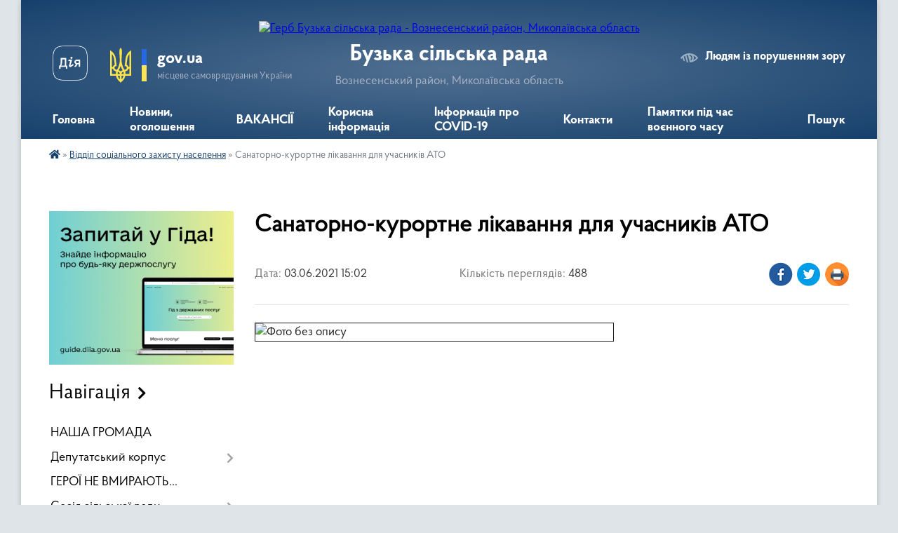

--- FILE ---
content_type: text/html; charset=UTF-8
request_url: https://buzkagromada.gov.ua/news/1622722582/
body_size: 20549
content:
<!DOCTYPE html>
<html lang="uk">
<head>
	<!--[if IE]><meta http-equiv="X-UA-Compatible" content="IE=edge"><![endif]-->
	<meta charset="utf-8">
	<meta name="viewport" content="width=device-width, initial-scale=1">
	<!--[if IE]><script>
		document.createElement('header');
		document.createElement('nav');
		document.createElement('main');
		document.createElement('section');
		document.createElement('article');
		document.createElement('aside');
		document.createElement('footer');
		document.createElement('figure');
		document.createElement('figcaption');
	</script><![endif]-->
	<title>Санаторно-курортне лікавання для учасників АТО | Бузька сільська рада Вознесенський район, Миколаївська область</title>
	<meta name="description" content=". .  . .  . .  . .  . .  . .  . .  . .  . .  . .  . .  . . постраждалих учасників Революції Гідності санаторно-курортним лікуванням у закладах розміщених на територі">
	<meta name="keywords" content="Санаторно-курортне, лікавання, для, учасників, АТО, |, Бузька, сільська, рада, Вознесенський, район,, Миколаївська, область">

	
		<meta property="og:image" content="https://rada.info/upload/users_files/04376185/3f1314fd2108fd7552720af44b23d55a.png">
	<meta property="og:image:width" content="512">
	<meta property="og:image:height" content="358">
			<meta property="og:title" content="Санаторно-курортне лікавання для учасників АТО">
				<meta property="og:type" content="article">
	<meta property="og:url" content="https://buzkagromada.gov.ua/news/1622722582/">
		
		<link rel="apple-touch-icon" sizes="57x57" href="https://gromada.org.ua/apple-icon-57x57.png">
	<link rel="apple-touch-icon" sizes="60x60" href="https://gromada.org.ua/apple-icon-60x60.png">
	<link rel="apple-touch-icon" sizes="72x72" href="https://gromada.org.ua/apple-icon-72x72.png">
	<link rel="apple-touch-icon" sizes="76x76" href="https://gromada.org.ua/apple-icon-76x76.png">
	<link rel="apple-touch-icon" sizes="114x114" href="https://gromada.org.ua/apple-icon-114x114.png">
	<link rel="apple-touch-icon" sizes="120x120" href="https://gromada.org.ua/apple-icon-120x120.png">
	<link rel="apple-touch-icon" sizes="144x144" href="https://gromada.org.ua/apple-icon-144x144.png">
	<link rel="apple-touch-icon" sizes="152x152" href="https://gromada.org.ua/apple-icon-152x152.png">
	<link rel="apple-touch-icon" sizes="180x180" href="https://gromada.org.ua/apple-icon-180x180.png">
	<link rel="icon" type="image/png" sizes="192x192"  href="https://gromada.org.ua/android-icon-192x192.png">
	<link rel="icon" type="image/png" sizes="32x32" href="https://gromada.org.ua/favicon-32x32.png">
	<link rel="icon" type="image/png" sizes="96x96" href="https://gromada.org.ua/favicon-96x96.png">
	<link rel="icon" type="image/png" sizes="16x16" href="https://gromada.org.ua/favicon-16x16.png">
	<link rel="manifest" href="https://gromada.org.ua/manifest.json">
	<meta name="msapplication-TileColor" content="#ffffff">
	<meta name="msapplication-TileImage" content="https://gromada.org.ua/ms-icon-144x144.png">
	<meta name="theme-color" content="#ffffff">
	
	
		<meta name="robots" content="">
	
    <link rel="preload" href="https://cdnjs.cloudflare.com/ajax/libs/font-awesome/5.9.0/css/all.min.css" as="style">
	<link rel="stylesheet" href="https://cdnjs.cloudflare.com/ajax/libs/font-awesome/5.9.0/css/all.min.css" integrity="sha512-q3eWabyZPc1XTCmF+8/LuE1ozpg5xxn7iO89yfSOd5/oKvyqLngoNGsx8jq92Y8eXJ/IRxQbEC+FGSYxtk2oiw==" crossorigin="anonymous" referrerpolicy="no-referrer" />

    <link rel="preload" href="//gromada.org.ua/themes/km2/css/styles_vip.css?v=3.34" as="style">
	<link rel="stylesheet" href="//gromada.org.ua/themes/km2/css/styles_vip.css?v=3.34">
	<link rel="stylesheet" href="//gromada.org.ua/themes/km2/css/5961/theme_vip.css?v=1768360399">
	
		<!--[if lt IE 9]>
	<script src="https://oss.maxcdn.com/html5shiv/3.7.2/html5shiv.min.js"></script>
	<script src="https://oss.maxcdn.com/respond/1.4.2/respond.min.js"></script>
	<![endif]-->
	<!--[if gte IE 9]>
	<style type="text/css">
		.gradient { filter: none; }
	</style>
	<![endif]-->

</head>
<body class="">

	<a href="#top_menu" class="skip-link link" aria-label="Перейти до головного меню (Alt+1)" accesskey="1">Перейти до головного меню (Alt+1)</a>
	<a href="#left_menu" class="skip-link link" aria-label="Перейти до бічного меню (Alt+2)" accesskey="2">Перейти до бічного меню (Alt+2)</a>
    <a href="#main_content" class="skip-link link" aria-label="Перейти до головного вмісту (Alt+3)" accesskey="3">Перейти до текстового вмісту (Alt+3)</a>




	
	<div class="wrap">
		
		<header>
			<div class="header_wrap">
				<div class="logo">
					<a href="https://buzkagromada.gov.ua/" id="logo" class="form_2">
						<img src="https://rada.info/upload/users_files/04376185/gerb/Untitled-1.png" alt="Герб Бузька сільська рада - Вознесенський район, Миколаївська область">
					</a>
				</div>
				<div class="title">
					<div class="slogan_1">Бузька сільська рада</div>
					<div class="slogan_2">Вознесенський район, Миколаївська область</div>
				</div>
				<div class="gov_ua_block">
					<a class="diia" href="https://diia.gov.ua/" target="_blank" rel="nofollow" title="Державні послуги онлайн"><img src="//gromada.org.ua/themes/km2/img/diia.png" alt="Логотип Diia"></a>
					<img src="//gromada.org.ua/themes/km2/img/gerb.svg" class="gerb" alt="Герб України">
					<span class="devider"></span>
					<div class="title">
						<b>gov.ua</b>
						<span>місцеве самоврядування України</span>
					</div>
				</div>
								<div class="alt_link">
					<a href="#" rel="nofollow" title="Режим високої контастності" onclick="return set_special('11bbd3b9cfda8b07e7545d4018049fb9336dc094');">Людям із порушенням зору</a>
				</div>
								
				<section class="top_nav">
					<nav class="main_menu" id="top_menu">
						<ul>
														<li class="">
								<a href="https://buzkagromada.gov.ua/main/"><span>Головна</span></a>
																							</li>
														<li class="">
								<a href="https://buzkagromada.gov.ua/news/"><span>Новини, оголошення</span></a>
																							</li>
														<li class="">
								<a href="https://buzkagromada.gov.ua/vakansii-11-12-27-08-12-2021/"><span>ВАКАНСІЇ</span></a>
																							</li>
														<li class=" has-sub">
								<a href="https://buzkagromada.gov.ua/rozklad-ruhu-avtobusiv-14-50-35-30-01-2019/"><span>Корисна інформація</span></a>
																<button onclick="return show_next_level(this);" aria-label="Показати підменю"></button>
																								<ul>
																		<li class="has-sub">
										<a href="https://buzkagromada.gov.ua/selo-buzke-14-51-49-30-01-2019/">село Бузьке</a>
																				<button onclick="return show_next_level(this);" aria-label="Показати підменю"></button>
																														<ul>
																						<li>
												<a href="https://buzkagromada.gov.ua/bezpeka-v-gromadi-15-20-05-07-05-2025/">Безпека в громаді</a>
											</li>
																						<li>
												<a href="https://buzkagromada.gov.ua/medecina-15-22-16-07-05-2025/">Медицина</a>
											</li>
																						<li>
												<a href="https://buzkagromada.gov.ua/osvita-15-23-57-07-05-2025/">Освіта</a>
											</li>
																						<li>
												<a href="https://buzkagromada.gov.ua/kultura-ta-sport-15-27-10-07-05-2025/">Культура та спорт</a>
											</li>
																						<li>
												<a href="https://buzkagromada.gov.ua/socialnij-zahist-15-27-57-07-05-2025/">Соціальний захист</a>
											</li>
																						<li>
												<a href="https://buzkagromada.gov.ua/grafik-ruhu-avtobusiv-14-29-08-14-05-2025/">Графік руху автобусів</a>
											</li>
																																</ul>
																			</li>
																		<li class="has-sub">
										<a href="https://buzkagromada.gov.ua/selo-taborivka-14-52-26-30-01-2019/">село Таборівка</a>
																				<button onclick="return show_next_level(this);" aria-label="Показати підменю"></button>
																														<ul>
																						<li>
												<a href="https://buzkagromada.gov.ua/grafik-ruhu-avtobusiv-16-04-56-14-05-2025/">Графік руху автобусів</a>
											</li>
																						<li>
												<a href="https://buzkagromada.gov.ua/bezpeka-v-gromadi-15-29-05-07-05-2025/">Безпека в громаді</a>
											</li>
																						<li>
												<a href="https://buzkagromada.gov.ua/medicina-15-30-17-07-05-2025/">Медицина</a>
											</li>
																						<li>
												<a href="https://buzkagromada.gov.ua/osvita-15-31-40-07-05-2025/">Освіта</a>
											</li>
																						<li>
												<a href="https://buzkagromada.gov.ua/kultura-ta-sport-15-32-43-07-05-2025/">Культура та спорт</a>
											</li>
																						<li>
												<a href="https://buzkagromada.gov.ua/socialnij-zahist-15-33-25-07-05-2025/">Соціальний захист</a>
											</li>
																																</ul>
																			</li>
																		<li>
										<a href="https://buzkagromada.gov.ua/voznesenske-10-43-20-10-07-2025/">селище Вознесенське</a>
																													</li>
																		<li>
										<a href="https://buzkagromada.gov.ua/selo-grigorivske-10-45-34-10-07-2025/">село Григорівське</a>
																													</li>
																										</ul>
															</li>
														<li class="">
								<a href="https://buzkagromada.gov.ua/informaciya-pro-covid19-13-59-21-10-11-2020/"><span>Інформація про COVID-19</span></a>
																							</li>
														<li class="">
								<a href="https://buzkagromada.gov.ua/feedback/"><span>Контакти</span></a>
																							</li>
														<li class="">
								<a href="https://buzkagromada.gov.ua/pamyatki-pid-chas-voennogo-chasu-13-10-48-07-06-2022/"><span>Памятки під час воєнного часу</span></a>
																							</li>
																				</ul>
					</nav>
					&nbsp;
					<button class="menu-button" id="open-button"><i class="fas fa-bars"></i> Меню сайту</button>
					<a href="https://buzkagromada.gov.ua/search/" rel="nofollow" class="search_button">Пошук</a>
				</section>
				
			</div>
		</header>
				
		<section class="bread_crumbs">
		<div xmlns:v="http://rdf.data-vocabulary.org/#"><a href="https://buzkagromada.gov.ua/" title="Головна сторінка"><i class="fas fa-home"></i></a> &raquo; <a href="https://buzkagromada.gov.ua/viddil-socialno-zahistu-naselennya-buzkoi-silskoi-radi-09-52-27-27-04-2021/" aria-current="page">Відділ соціального захисту населення</a>  &raquo; <span>Санаторно-курортне лікавання для учасників АТО</span></div>
	</section>
	
	<section class="center_block">
		<div class="row">
			<div class="grid-25 fr">
				<aside>
				
										<div class="diia_guide">
						<a href="https://guide.diia.gov.ua/" rel="nofollow" target="_blank" title="Гід державних послуг"><img src="https://gromada.org.ua/upload/diia_guide.jpg" alt="Банер - гід державних послуг"></a>
					</div>
									
										<div class="sidebar_title">Навігація</div>
										
					<nav class="sidebar_menu" id="left_menu">
						<ul>
														<li class="">
								<a href="https://buzkagromada.gov.ua/nasha-gromada-14-27-18-07-05-2025/"><span>НАША ГРОМАДА</span></a>
																							</li>
														<li class=" has-sub">
								<a href="https://buzkagromada.gov.ua/deputatskij-korpus-14-53-45-24-01-2019/"><span>Депутатський корпус</span></a>
																<button onclick="return show_next_level(this);" aria-label="Показати підменю"></button>
																								<ul>
																		<li class="">
										<a href="https://buzkagromada.gov.ua/sklad-deputatskogo-korpusu-14-59-34-24-01-2019/"><span>Склад депутатського корпусу Бузької сільської ради 8 скликання</span></a>
																													</li>
																		<li class="">
										<a href="https://buzkagromada.gov.ua/do-vidoma-deputativ-15-00-29-24-01-2019/"><span>До відома депутатів</span></a>
																													</li>
																		<li class=" has-sub">
										<a href="https://buzkagromada.gov.ua/deputati-zvitujut-16-01-18-30-01-2019/"><span>Депутати звітують</span></a>
																				<button onclick="return show_next_level(this);" aria-label="Показати підменю"></button>
																														<ul>
																						<li><a href="https://buzkagromada.gov.ua/2018-rik-09-48-43-23-12-2020/"><span>2018 рік</span></a></li>
																						<li><a href="https://buzkagromada.gov.ua/2019-rik-09-49-23-23-12-2020/"><span>2019 рік</span></a></li>
																						<li><a href="https://buzkagromada.gov.ua/2020-rik-09-49-41-23-12-2020/"><span>2020 рік</span></a></li>
																																</ul>
																			</li>
																		<li class="">
										<a href="https://buzkagromada.gov.ua/rezultati-monitorignu-roboti-deputativ-buzkoi-silskoi-radi-08-41-30-28-07-2020/"><span>Результати моніторигну роботи депутатів Бузької сільської ради</span></a>
																													</li>
																		<li class="">
										<a href="https://buzkagromada.gov.ua/grafik-osobisogo-prijomu-deputatami-buzkoi-silskoi-radi-11-42-42-23-07-2020/"><span>Графік особисого прийому депутатами Бузької сільської ради</span></a>
																													</li>
																										</ul>
															</li>
														<li class="">
								<a href="https://buzkagromada.gov.ua/geroi-ne-vmirajut-09-27-31-03-05-2023/"><span>ГЕРОЇ НЕ ВМИРАЮТЬ...</span></a>
																							</li>
														<li class=" has-sub">
								<a href="https://buzkagromada.gov.ua/sesiya-silskoi-radi-12-41-52-24-01-2019/"><span>Сесія сільської ради</span></a>
																<button onclick="return show_next_level(this);" aria-label="Показати підменю"></button>
																								<ul>
																		<li class="">
										<a href="https://buzkagromada.gov.ua/docs/"><span>Офіційні документи громади</span></a>
																													</li>
																		<li class=" has-sub">
										<a href="https://buzkagromada.gov.ua/postijni-komisii-silskoi-radi-12-42-16-24-01-2019/"><span>Постійні депутатські комісії Бузької сільської ради</span></a>
																				<button onclick="return show_next_level(this);" aria-label="Показати підменю"></button>
																														<ul>
																						<li><a href="https://buzkagromada.gov.ua/postijna-komisiya-z-pitan-planuvannya-finansiv-bjudzhetu-socialnoekonomichnogo-rozvitku-mistobuduvannya-budivnictva-zemelnih-vidnosin-ta-ohoroni-priro/"><span>Постійна комісія з питань планування, фінансів, бюджету, соціально-економічного розвитку, комунальної власності</span></a></li>
																						<li><a href="https://buzkagromada.gov.ua/postijna-komisiya-z-pitan-prav-ljudini-zakonnosti-deputatskoi-diyalnosti-etiki-promislovosti-pidpriemnictva-transportu-zv’yazku-sferi-poslug-zhitlovok/"><span>Постійна комісія з питань архітектури та містобудування, земельних відносин, охорони природи та екології, інфраструктури, промисловості, транспорту та житлово-комунального господарства</span></a></li>
																						<li><a href="https://buzkagromada.gov.ua/postijna-komisiya-z-pitan-osviti-kulturi-molodi-fizkulturi-sportu-ohoroni-zdorov’ya-ta-socialnogo-zahistu-naselennya-12-48-21-25-01-2019/"><span>Постійна комісія з питань охорони здоров'я, освіти, культури, спорту  та соціальної політики</span></a></li>
																						<li><a href="https://buzkagromada.gov.ua/postijna-komisiya-z-pitan-reglamentu-deputatskoi-etiki-zabezpechennya-zakonnosti-zapobigannya-korupcii-regulyatornoi-diyalnosti-14-23-51-23-12-2020/"><span>Постійна комісія з питань регламенту, депутатської етики, забезпечення законності, запобігання корупції, регуляторної діяльності</span></a></li>
																																</ul>
																			</li>
																		<li class=" has-sub">
										<a href="https://buzkagromada.gov.ua/protokoli-sesij-silskoi-radi-12-43-30-24-01-2019/"><span>Протоколи сесій сільської ради</span></a>
																				<button onclick="return show_next_level(this);" aria-label="Показати підменю"></button>
																														<ul>
																						<li><a href="https://buzkagromada.gov.ua/protokoli-sesij-78-sklikannya-14-34-24-23-12-2020/"><span>Протоколи сесій 7(8) скликання</span></a></li>
																						<li><a href="https://buzkagromada.gov.ua/protokoli-sesij-8-sklikannya-14-35-31-23-12-2020/"><span>Протоколи сесій 8 скликання</span></a></li>
																																</ul>
																			</li>
																		<li class=" has-sub">
										<a href="https://buzkagromada.gov.ua/rishennya-sesij-silskoi-radi-12-44-38-24-01-2019/"><span>Рішення сесій сільської ради</span></a>
																				<button onclick="return show_next_level(this);" aria-label="Показати підменю"></button>
																														<ul>
																						<li><a href="https://buzkagromada.gov.ua/8-sklikannya-15-36-36-23-12-2020/"><span>8 скликання</span></a></li>
																						<li><a href="https://buzkagromada.gov.ua/7-8-sklikannya-09-27-01-23-12-2020/"><span>7 (8 скликання)</span></a></li>
																						<li><a href="https://buzkagromada.gov.ua/i-sesiya-vid-29122016-16-08-16-23-12-2020/"><span>І сесія від 29.12.2016</span></a></li>
																						<li><a href="https://buzkagromada.gov.ua/ii-sesiya-10-22-37-25-01-2019/"><span>ІІ сесія</span></a></li>
																						<li><a href="https://buzkagromada.gov.ua/iii-sesiya-10-23-03-25-01-2019/"><span>ІІІ сесія</span></a></li>
																						<li><a href="https://buzkagromada.gov.ua/iv-sesiya-10-32-50-25-01-2019/"><span>IV сесія від</span></a></li>
																						<li><a href="https://buzkagromada.gov.ua/v-sesiya-11-07-42-25-01-2019/"><span>V сесія</span></a></li>
																						<li><a href="https://buzkagromada.gov.ua/vi-sesiya-11-08-11-25-01-2019/"><span>VI сесія</span></a></li>
																						<li><a href="https://buzkagromada.gov.ua/vii-sesiya-11-08-44-25-01-2019/"><span>VII сесія</span></a></li>
																						<li><a href="https://buzkagromada.gov.ua/viii-sesiya-11-09-15-25-01-2019/"><span>VIII сесія</span></a></li>
																						<li><a href="https://buzkagromada.gov.ua/ix-sesiya-11-14-26-25-01-2019/"><span>IX сесія</span></a></li>
																						<li><a href="https://buzkagromada.gov.ua/h-sesiya-11-14-44-25-01-2019/"><span>Х сесія</span></a></li>
																						<li><a href="https://buzkagromada.gov.ua/hi-sesiya-11-19-36-25-01-2019/"><span>ХІ сесія</span></a></li>
																						<li><a href="https://buzkagromada.gov.ua/hii-sesiya-11-19-57-25-01-2019/"><span>ХІІ сесія</span></a></li>
																						<li><a href="https://buzkagromada.gov.ua/hiii-sesiya-11-20-31-25-01-2019/"><span>ХІІІ сесія</span></a></li>
																						<li><a href="https://buzkagromada.gov.ua/xiv-sesiya-11-20-56-25-01-2019/"><span>XIV сесія</span></a></li>
																						<li><a href="https://buzkagromada.gov.ua/xv-sesiya-11-21-20-25-01-2019/"><span>XV сесія</span></a></li>
																						<li><a href="https://buzkagromada.gov.ua/xvi-sesiya-11-21-46-25-01-2019/"><span>XVI сесія</span></a></li>
																						<li><a href="https://buzkagromada.gov.ua/xvii-sesiya-11-22-16-25-01-2019/"><span>XVII сесія</span></a></li>
																						<li><a href="https://buzkagromada.gov.ua/xix-sesiya-11-22-42-25-01-2019/"><span>XVIII сесія</span></a></li>
																						<li><a href="https://buzkagromada.gov.ua/xx-sesiya-11-23-19-25-01-2019/"><span>XIX сесія</span></a></li>
																						<li><a href="https://buzkagromada.gov.ua/hh-sesiya-11-24-59-25-01-2019/"><span>ХХ сесія</span></a></li>
																						<li><a href="https://buzkagromada.gov.ua/hhi-sesiya-11-25-18-25-01-2019/"><span>ХХІ сесія</span></a></li>
																						<li><a href="https://buzkagromada.gov.ua/hhii-sesiya-11-25-39-25-01-2019/"><span>ХХІІ сесія</span></a></li>
																						<li><a href="https://buzkagromada.gov.ua/hhiii-sesiya-11-26-10-25-01-2019/"><span>ХХІІІ сесія</span></a></li>
																						<li><a href="https://buzkagromada.gov.ua/xxiv-sesiya-11-26-42-25-01-2019/"><span>XXIV сесія</span></a></li>
																						<li><a href="https://buzkagromada.gov.ua/xxv-sesiya-09-31-35-06-02-2019/"><span>XXV сесія</span></a></li>
																						<li><a href="https://buzkagromada.gov.ua/xxvi-sesiya-11-26-55-01-04-2019/"><span>XXVI сесія</span></a></li>
																						<li><a href="https://buzkagromada.gov.ua/xxvii-pozachergova-sesiya-10-10-11-31-05-2019/"><span>XXVII позачергова сесія</span></a></li>
																						<li><a href="https://buzkagromada.gov.ua/xxviii-sesiya-16-29-37-26-06-2019/"><span>XXVIII сесія</span></a></li>
																						<li><a href="https://buzkagromada.gov.ua/xxix-pozachergova-sesiya-vid-12072019-10-41-42-08-08-2019/"><span>XXIX позачергова сесія від 12.07.2019</span></a></li>
																						<li><a href="https://buzkagromada.gov.ua/hhh-sesiya-vid-16082019-11-46-25-09-10-2019/"><span>ХХХ сесія від 16.08.2019</span></a></li>
																						<li><a href="https://buzkagromada.gov.ua/hhhi-pozachergova-sesiya-vid-13092019-roku-15-37-16-08-10-2019/"><span>ХХХІ позачергова сесія від 13.09.2019 року</span></a></li>
																						<li><a href="https://buzkagromada.gov.ua/hhhii-pozachergova-sesiya-vid-16-zhovtnya-2019-roku-11-32-45-07-11-2019/"><span>ХХХІІ позачергова сесія від 16 жовтня 2019 року</span></a></li>
																						<li><a href="https://buzkagromada.gov.ua/hhhiii-sesiya-vid-14112019-09-00-42-04-12-2019/"><span>ХХХІІІ сесія від 14.11.2019</span></a></li>
																						<li><a href="https://buzkagromada.gov.ua/xxxiv-pozachergova-sesiya-vid-10122019-13-18-43-19-12-2019/"><span>XXXIV  позачергова сесія від 10.12.2019</span></a></li>
																						<li><a href="https://buzkagromada.gov.ua/xxxv-sesiya-vid-24-122019-09-44-07-14-01-2020/"><span>XXXV сесія від 24. 12.2019</span></a></li>
																						<li><a href="https://buzkagromada.gov.ua/hhhvi-pozachergova-sesiya-vid-10022020-09-50-12-06-03-2020/"><span>ХХХVI позачергова сесія від 18.02.2020</span></a></li>
																						<li><a href="https://buzkagromada.gov.ua/xxxvii-sesiya-vid-28022020-10-46-28-04-05-2020/"><span>XXXVII сесія від 28.02.2020</span></a></li>
																						<li><a href="https://buzkagromada.gov.ua/xxxviii-sesiya-vid-08042020-10-48-45-04-05-2020/"><span>XXXVIII сесія від 08.04.2020</span></a></li>
																						<li><a href="https://buzkagromada.gov.ua/xxxix-sesiya-vid-03062020-13-58-37-22-07-2020/"><span>XXXIX сесія  від 03.06.2020</span></a></li>
																						<li><a href="https://buzkagromada.gov.ua/xl-sesiya-vid-09072020-09-10-47-04-08-2020/"><span>XL сесія від 09.07.2020</span></a></li>
																						<li><a href="https://buzkagromada.gov.ua/xli-pozachergova-sesiya-vid-07082020-13-26-44-14-08-2020/"><span>XLI позачергова сесія від 07.08.2020</span></a></li>
																						<li><a href="https://buzkagromada.gov.ua/xlii-sesiya-vid-11092020-09-36-50-23-09-2020/"><span>XLII сесія від 11.09.2020</span></a></li>
																						<li><a href="https://buzkagromada.gov.ua/xliii-pozachergova-sesiya-vid-09102020-13-55-30-03-11-2020/"><span>XLIII позачергова сесія від 09.10.2020</span></a></li>
																						<li><a href="https://buzkagromada.gov.ua/xliv-sesiya-13112020-16-36-59-23-12-2020/"><span>XLIV сесія 13.11.2020</span></a></li>
																																</ul>
																			</li>
																		<li class=" has-sub">
										<a href="https://buzkagromada.gov.ua/proekti-rishen-sesii-silskoi-radi-10-11-53-25-01-2019/"><span>Проекти рішень сесії сільської ради</span></a>
																				<button onclick="return show_next_level(this);" aria-label="Показати підменю"></button>
																														<ul>
																						<li><a href="https://buzkagromada.gov.ua/xxvi-sesiya-09-16-49-27-02-2019/"><span>XXVI сесія</span></a></li>
																						<li><a href="https://buzkagromada.gov.ua/xxvii-sesiya-15-20-07-22-05-2019/"><span>XXVII сесія</span></a></li>
																						<li><a href="https://buzkagromada.gov.ua/xxviii-sesiya-15-21-07-22-05-2019/"><span>XXVIІІ сесія</span></a></li>
																						<li><a href="https://buzkagromada.gov.ua/xxiv-sesiya-14-32-45-18-06-2019/"><span>XXIV сесія</span></a></li>
																						<li><a href="https://buzkagromada.gov.ua/hhh-sesiya-10-30-44-29-07-2019/"><span>ХХХ сесія</span></a></li>
																						<li><a href="https://buzkagromada.gov.ua/hhhii-pozachergova-sesiya-vid-16-zhovtnya-2019-roku-08-15-57-16-10-2019/"><span>ХХХІІ позачергова сесія від 16 жовтня 2019 року</span></a></li>
																						<li><a href="https://buzkagromada.gov.ua/xxxiv-sesiya-vid-24122019-15-36-45-04-12-2019/"><span>XXXIV сесія від 24.12.2019</span></a></li>
																						<li><a href="https://buzkagromada.gov.ua/proekti-rishen-xxxiv-pozachergovoi-sesii-buzkoi-silskoi-radi-11-39-57-09-12-2019/"><span>Проекти рішень XXXIV позачергової сесії Бузької сільської ради від 10.12.2019</span></a></li>
																																</ul>
																			</li>
																		<li class=" has-sub">
										<a href="https://buzkagromada.gov.ua/plan-roboti-buzkoi-silskoi-radi-ta-vikonkomu-na-2019-rik-13-36-00-22-03-2019/"><span>План роботи Бузької сільської ради та виконкому на 2019 рік</span></a>
																				<button onclick="return show_next_level(this);" aria-label="Показати підменю"></button>
																														<ul>
																						<li><a href="https://buzkagromada.gov.ua/2019-rik-14-40-21-23-12-2020/"><span>2019 рік</span></a></li>
																						<li><a href="https://buzkagromada.gov.ua/2020-rik-14-40-39-23-12-2020/"><span>2020 рік</span></a></li>
																																</ul>
																			</li>
																		<li class="">
										<a href="https://buzkagromada.gov.ua/rezultati-poimennogo-golosuvannya-01-01-44-18-08-2021/"><span>РЕЗУЛЬТАТИ ПОІМЕННОГО ГОЛОСУВАННЯ</span></a>
																													</li>
																		<li class="">
										<a href="https://buzkagromada.gov.ua/protokoli-spilnih-zasidan-postijnih-komisij-11-10-34-30-05-2019/"><span>Протоколи спільних засідань постійних комісій</span></a>
																													</li>
																		<li class="">
										<a href="https://buzkagromada.gov.ua/plan-roboti-buzkoi-silskoi-radi-ta-vikonkomu-na-2020-rik-11-02-42-10-06-2020/"><span>План роботи Бузької сільської ради та виконкому</span></a>
																													</li>
																										</ul>
															</li>
														<li class="">
								<a href="https://buzkagromada.gov.ua/vikonavchij-komitet-buzkoi-silskoi-radi-14-09-16-09-08-2021/"><span>Виконавчий комітет Бузької сільської ради</span></a>
																							</li>
														<li class="">
								<a href="https://buzkagromada.gov.ua/viddil-organizacijnokadrovoi-roboti-ta-pravaovogo-zabezpechennya-13-45-01-28-01-2022/"><span>Відділ кадрового та правового забезпечення</span></a>
																							</li>
														<li class=" has-sub">
								<a href="https://buzkagromada.gov.ua/viddil-kulturi-molodi-ta-sportu-08-37-39-09-11-2021/"><span>Відділ культури, молоді та спорту</span></a>
																<button onclick="return show_next_level(this);" aria-label="Показати підменю"></button>
																								<ul>
																		<li class="">
										<a href="https://buzkagromada.gov.ua/kz-taborivskij-budinok-kulturi-buzkoi-silskoi-radi-08-38-49-09-11-2021/"><span>КЗ "Таборівський будинок культури" Бузької сільської ради</span></a>
																													</li>
																		<li class="">
										<a href="https://buzkagromada.gov.ua/kz-taborivska-publichna-biblioteka-buzkoi-silskoi-radi-08-39-36-09-11-2021/"><span>КЗ "Таборівська публічна бібліотека" Бузької сільської ради</span></a>
																													</li>
																		<li class="">
										<a href="https://buzkagromada.gov.ua/novini-13-35-37-13-10-2025/"><span>НОВИНИ</span></a>
																													</li>
																										</ul>
															</li>
														<li class="">
								<a href="https://buzkagromada.gov.ua/viddil-zemelnih-vidnosin-arhitekturi-ta-mistobuduvannya-zhitlovokomunalnogo-gospodarstva-16-23-41-07-12-2021/"><span>Відділ земельних відносин, архітектури та містобудування,  житлово-комунального господарства</span></a>
																							</li>
														<li class="">
								<a href="https://buzkagromada.gov.ua/sluzhba-u-spravah-ditej-buzkoi-silskoi-radi-13-58-27-12-04-2021/"><span>Служба у справах дітей</span></a>
																							</li>
														<li class="active has-sub">
								<a href="https://buzkagromada.gov.ua/viddil-socialno-zahistu-naselennya-buzkoi-silskoi-radi-09-52-27-27-04-2021/"><span>Відділ соціального захисту населення</span></a>
																<button onclick="return show_next_level(this);" aria-label="Показати підменю"></button>
																								<ul>
																		<li class="">
										<a href="https://buzkagromada.gov.ua/novini-11-44-48-02-04-2024/"><span>НОВИНИ</span></a>
																													</li>
																		<li class=" has-sub">
										<a href="https://buzkagromada.gov.ua/dopomoga-postrazhdalim-vid-domashnogo-nasilstva-14-59-28-13-06-2023/"><span>Допомога постраждалим від домашнього насильства</span></a>
																				<button onclick="return show_next_level(this);" aria-label="Показати підменю"></button>
																														<ul>
																						<li><a href="https://buzkagromada.gov.ua/vidpovidalni-osobi-scho-zdijsnjujut-zahodi-u-sferi-zapobigannya-ta-protidii-domashnomu-nasilstvu-na-teritorii-buzkoi-silskoi-radi-voznesensk-15-52-34-11-03-2024/"><span>Відповідальні особи, що здійснюють заходи у сфері запобігання та протидії домашньому насильству  на території Бузької сільської ради Вознесенського району Миколаївської області</span></a></li>
																																</ul>
																			</li>
																		<li class=" has-sub">
										<a href="https://buzkagromada.gov.ua/socialni-poslugi-v-gromadi-14-14-29-30-05-2023/"><span>Соціальні послуги в громаді</span></a>
																				<button onclick="return show_next_level(this);" aria-label="Показати підменю"></button>
																														<ul>
																						<li><a href="https://buzkagromada.gov.ua/vidomosti-pro-ku-centra-nadannya-socialnih-poslug-buzkoi-silskoi-radi-14-15-21-30-05-2023/"><span>Відомості про КУ "Центр надання соціальних послуг" Бузької сільської ради</span></a></li>
																						<li><a href="https://buzkagromada.gov.ua/zakonodavstvo-u-sferi-socialnih-poslug-14-16-01-30-05-2023/"><span>Законодавство у сфері соціальних послуг</span></a></li>
																						<li><a href="https://buzkagromada.gov.ua/anketuvannya-schodo-potreb-u-socialnih-poslugah-yakosti-ih-nadannya-14-17-02-30-05-2023/"><span>Анкетування щодо потреб у соціальних послугах, якості їх надання</span></a></li>
																						<li><a href="https://buzkagromada.gov.ua/programa-rozvitku-nadannya-socialnih-poslug-v-buzkij-silskij-teritorialnij-gromadi-09-29-43-07-01-2026/"><span>Програма розвитку надання  соціальних послуг в Бузькій сільській територіальній громаді</span></a></li>
																																</ul>
																			</li>
																		<li class=" has-sub">
										<a href="https://buzkagromada.gov.ua/kvartirnij-oblik-08-48-57-25-05-2023/"><span>Квартирна черга</span></a>
																				<button onclick="return show_next_level(this);" aria-label="Показати підменю"></button>
																														<ul>
																						<li><a href="https://buzkagromada.gov.ua/pershochergovij-kvartirnij-oblik-09-10-41-25-05-2023/"><span>Першочерговий квартирний облік</span></a></li>
																						<li><a href="https://buzkagromada.gov.ua/pozachergovij-kvartirnij-oblik-09-15-42-25-05-2023/"><span>Позачерговий квартирний облік</span></a></li>
																																</ul>
																			</li>
																		<li class="">
										<a href="https://buzkagromada.gov.ua/dostupnist-publichnih-poslug-12-15-14-08-05-2024/"><span>Доступність публічних послуг</span></a>
																													</li>
																		<li class="">
										<a href="https://buzkagromada.gov.ua/centr-zajnyatosti-09-45-02-06-05-2024/"><span>Центр зайнятості</span></a>
																													</li>
																		<li class="">
										<a href="https://buzkagromada.gov.ua/zviti-pro-robotu-viddilu-socialnogo-zahistu-naselennya-08-01-38-29-07-2024/"><span>Звіти про роботу відділу соціального захисту населення</span></a>
																													</li>
																		<li class="">
										<a href="https://buzkagromada.gov.ua/kmu-vid-06082024-№-888-groshi-hodyat-za-ljudinoju-11-35-08-18-09-2024/"><span>КМУ від 06.08.2024 № 888 "Гроші ходять за людиною"</span></a>
																													</li>
																		<li class="">
										<a href="https://buzkagromada.gov.ua/pilgi-ta-zhitlovi-subsidii-15-28-46-17-05-2024/"><span>"Пільги" та "Житлові субсидії"</span></a>
																													</li>
																		<li class=" has-sub">
										<a href="https://buzkagromada.gov.ua/dlya-veteraniv-10-47-15-29-07-2024/"><span>Для Ветеранів</span></a>
																				<button onclick="return show_next_level(this);" aria-label="Показати підменю"></button>
																														<ul>
																						<li><a href="https://buzkagromada.gov.ua/programa-pidtrimki-veteraniv-ta-veteranok-zahisnikiv -i-zahisnic-ukraini-ta-chleniv-ih-simej-u-buzkij-silskij-teritorialnij-gromadi-09-33-53-07-01-2026/"><span>Програма підтримки ветеранів та ветеранок, Захисників  і Захисниць України та членів їх сімей у Бузькій сільській територіальній громаді</span></a></li>
																						<li><a href="https://buzkagromada.gov.ua/plan-realizacii-derzhavnoi-veteranskoi-politikiu-buzkij-silskij-teritorialnij-gromadi-09-34-13-07-01-2026/"><span>План реалізації державної ветеранської політикиу Бузькій сільській територіальній громаді</span></a></li>
																																</ul>
																			</li>
																		<li class=" has-sub">
										<a href="https://buzkagromada.gov.ua/zabezpechennya-tehnichnimi-zasobami-reabilitacii-10-12-50-25-05-2023/"><span>Забезпечення технічними засобами реабілітації</span></a>
																				<button onclick="return show_next_level(this);" aria-label="Показати підменю"></button>
																														<ul>
																						<li><a href="https://buzkagromada.gov.ua/elektronnij-kabinet-osobi-z-invalidnistju-10-14-30-25-05-2023/"><span>Електронний кабінет особи з інвалідністю</span></a></li>
																						<li><a href="https://buzkagromada.gov.ua/zakonodavstvo-10-19-58-25-05-2023/"><span>Законодавство</span></a></li>
																																</ul>
																			</li>
																		<li class="">
										<a href="https://buzkagromada.gov.ua/informacijni-ta-tehnologichni-kartki-administrativnih-poslug-14-33-38-02-01-2024/"><span>Інформаційні та технологічні картки адміністративних послуг</span></a>
																													</li>
																		<li class="">
										<a href="https://buzkagromada.gov.ua/aktualno-dlya-vpo-18-55-34-29-02-2024/"><span>Актуально для ВПО</span></a>
																													</li>
																		<li class="">
										<a href="https://buzkagromada.gov.ua/patronat-nad-ditinoju-13-50-21-29-05-2023/"><span>Патронат над дитиною</span></a>
																													</li>
																		<li class="">
										<a href="https://buzkagromada.gov.ua/reestr-nadavachiv-ta-otrimuvachiv-socialnih-poslug-16-17-00-29-05-2023/"><span>Реєстр надавачів та отримувачів соціальних послуг</span></a>
																													</li>
																										</ul>
															</li>
														<li class="">
								<a href="https://buzkagromada.gov.ua/misceva-investicijna-rada-14-52-23-04-11-2025/"><span>МІСЦЕВА ІНВЕСТИЦІЙНА РАДА</span></a>
																							</li>
														<li class="">
								<a href="https://buzkagromada.gov.ua/zahisni-sporudi-civilnogo-zahistu-13-14-09-16-02-2024/"><span>Захисні споруди цивільного захисту</span></a>
																							</li>
														<li class=" has-sub">
								<a href="https://buzkagromada.gov.ua/bezbarerna-voznesenschina-10-17-49-29-09-2023/"><span>Безбар'єрна Вознесенщина</span></a>
																<button onclick="return show_next_level(this);" aria-label="Показати підменю"></button>
																								<ul>
																		<li class="">
										<a href="https://buzkagromada.gov.ua/ohorona-zdorovya-10-05-18-19-08-2025/"><span>ОХОРОНА ЗДОРОВ'Я</span></a>
																													</li>
																		<li class="">
										<a href="https://buzkagromada.gov.ua/informacii-pro-provedennya-upravitelyami-obektiv-obstezhennya-ta-ocinki-stupenya-bezbarernosti-obektiv-fizichnogo-otochennya-i-poslug-dlya-o-09-48-35-08-04-2025/"><span>Інформації про проведення управителями об'єктів обстеження та оцінки ступеня безбар'єрності об'єктів фізичного оточення і послуг для осіб з інвалідністю</span></a>
																													</li>
																										</ul>
															</li>
														<li class=" has-sub">
								<a href="https://buzkagromada.gov.ua/zakupivli-prozorro-buzkoi-silskoi-radi-08-57-14-11-01-2024/"><span>Закупівлі прозорро Бузької сільської ради</span></a>
																<button onclick="return show_next_level(this);" aria-label="Показати підменю"></button>
																								<ul>
																		<li class="">
										<a href="https://buzkagromada.gov.ua/obgruntuvannya-zakupivel-14-55-02-26-03-2024/"><span>Обгрунтування закупівель</span></a>
																													</li>
																		<li class="">
										<a href="https://buzkagromada.gov.ua/informaciya-14-55-19-26-03-2024/"><span>Інформація</span></a>
																													</li>
																										</ul>
															</li>
														<li class=" has-sub">
								<a href="https://buzkagromada.gov.ua/protidiya-domashnomu-nasilstu-11-19-55-12-06-2019/"><span>Протидія домашньому насиллю та торгівлі людьми</span></a>
																<button onclick="return show_next_level(this);" aria-label="Показати підменю"></button>
																								<ul>
																		<li class="">
										<a href="https://buzkagromada.gov.ua/vidpovidalni-osobi-scho-zdijsnjujut-zahodi-u-sferi-zapobigannya-ta-protidii-domashnomu-nasilstvu-na-teritorii-buzkoi-silskoi-radi-voznesensk-15-53-08-11-03-2024/"><span>Відповідальні особи, що здійснюють заходи у сфері запобігання та протидії домашньому насильству  на території Бузької сільської ради Вознесенського району Миколаївської області</span></a>
																													</li>
																										</ul>
															</li>
														<li class=" has-sub">
								<a href="https://buzkagromada.gov.ua/strategiya-11-43-07-25-01-2019/"><span>Стратегія, ПСЕР, Статут громади, комунікаційна стратегія, ІТ - стратегія</span></a>
																<button onclick="return show_next_level(this);" aria-label="Показати підменю"></button>
																								<ul>
																		<li class="">
										<a href="https://buzkagromada.gov.ua/strategiya-stalogo-rozvitku-12-00-52-25-01-2019/"><span>Стратегія сталого розвитку</span></a>
																													</li>
																		<li class="">
										<a href="https://buzkagromada.gov.ua/statut-gromadi-14-28-05-16-07-2019/"><span>Статут громади</span></a>
																													</li>
																		<li class="">
										<a href="https://buzkagromada.gov.ua/komunikacijna-strategiya-12-01-36-25-01-2019/"><span>Комунікаційна стратегія</span></a>
																													</li>
																										</ul>
															</li>
														<li class="">
								<a href="https://buzkagromada.gov.ua/finansovij-viddil-buzkoi-silskoi-radi-13-28-48-15-03-2021/"><span>Фінансовий відділ</span></a>
																							</li>
														<li class=" has-sub">
								<a href="https://buzkagromada.gov.ua/bjudzhet-gromadi-15-36-35-28-01-2019/"><span>Бюджет громади</span></a>
																<button onclick="return show_next_level(this);" aria-label="Показати підменю"></button>
																								<ul>
																		<li class="">
										<a href="https://buzkagromada.gov.ua/bjudzhetnij-reglament-buzkoi-silskoi-radi-11-20-04-23-09-2020/"><span>БЮДЖЕТНИЙ РЕГЛАМЕНТ Бузької сільської ради</span></a>
																													</li>
																		<li class="">
										<a href="https://buzkagromada.gov.ua/ekonomichnij-profil-15-22-54-18-03-2019/"><span>Економічний профіль</span></a>
																													</li>
																		<li class="">
										<a href="https://buzkagromada.gov.ua/finansovij-audit-17-04-18-21-03-2019/"><span>Фінансовий аудит</span></a>
																													</li>
																		<li class="">
										<a href="https://buzkagromada.gov.ua/dodatki-do-rishen-sesii-buzkoi-silskoi-radi-pro-bjudzhet-2018-roku-14-07-01-22-03-2019/"><span>Додатки до рішень сесії Бузької сільської ради про бюджет 2018 року</span></a>
																													</li>
																		<li class="">
										<a href="https://buzkagromada.gov.ua/golovnij-rozporyadnik-koshtiv-10-57-08-19-06-2019/"><span>Головний розпорядник коштів</span></a>
																													</li>
																		<li class="">
										<a href="https://buzkagromada.gov.ua/plan-socialnoekonomichnogo-rozvitku-12-04-03-19-06-2019/"><span>План соціально-економічного розвитку</span></a>
																													</li>
																		<li class="">
										<a href="https://buzkagromada.gov.ua/rishennya-pro-zmini-do-bjudzhetu-15-53-58-18-06-2019/"><span>Рішення про зміни до бюджету</span></a>
																													</li>
																		<li class="">
										<a href="https://buzkagromada.gov.ua/zvit-pro-vikonannya-pasporta-bjudzhetnoi-programi-miscevogo-bjudzhetu-11-04-14-11-08-2025/"><span>Звіт про виконання паспорта бюджетної програми місцевого бюджету</span></a>
																													</li>
																										</ul>
															</li>
														<li class="">
								<a href="https://buzkagromada.gov.ua/upravlinnya-aktivami-gromadi-14-00-37-09-07-2020/"><span>Управління активами громади</span></a>
																							</li>
														<li class=" has-sub">
								<a href="https://buzkagromada.gov.ua/komunalni-pidpriemstva-gromadi-15-58-24-25-01-2019/"><span>Комунальні  установи, підприємства, заклади громади</span></a>
																<button onclick="return show_next_level(this);" aria-label="Показати підменю"></button>
																								<ul>
																		<li class=" has-sub">
										<a href="https://buzkagromada.gov.ua/ku-centr-nadannya-socialnih-poslug-buzkoi-silskoi-radi-16-44-14-01-12-2020/"><span>КУ "Центр надання соціальних послуг" Бузької сільської ради</span></a>
																				<button onclick="return show_next_level(this);" aria-label="Показати підменю"></button>
																														<ul>
																						<li><a href="https://buzkagromada.gov.ua/fahivec-iz-suprovodu-veteraniv-vijni-ta-demobilizovanih-osib-09-14-14-02-10-2025/"><span>Фахівець із супроводу ветеранів війни та демобілізованих осіб</span></a></li>
																						<li><a href="https://buzkagromada.gov.ua/mobilna-brigada-socialnopsihologichnoi-dopomogi-osobam-yaki-postrazhdali-vid-domashnogo-nasilstva-taabo-nasilstva-za-oznakoju-stati-14-34-53-01-05-2025/"><span>Мобільна бригада соціально-психологічної допомоги особам, які постраждали від домашнього насильства та/або насильства за ознакою статі</span></a></li>
																						<li><a href="https://buzkagromada.gov.ua/polozhennya-14-35-14-01-05-2025/"><span>ПОЛОЖЕННЯ</span></a></li>
																						<li><a href="https://buzkagromada.gov.ua/socialni-poslugi-09-01-03-13-03-2025/"><span>Соціальні послуги в громаді</span></a></li>
																						<li><a href="https://buzkagromada.gov.ua/informacijni-kartki-socialnih-poslug-10-11-33-18-06-2024/"><span>Інформаційні картки соціальних послуг</span></a></li>
																																</ul>
																			</li>
																		<li class="">
										<a href="https://buzkagromada.gov.ua/knp-buzkij-centr-pervinnoi-medikosanitarnoi-dopomogi-buzkoi-silskoi-radi-15-59-36-07-12-2020/"><span>КНП "Бузький центр первинної медико-санітарної допомоги" Бузької сільської ради</span></a>
																													</li>
																		<li class=" has-sub">
										<a href="https://buzkagromada.gov.ua/kp-buzke-15-58-46-25-01-2019/"><span>КП "Бузьке"</span></a>
																				<button onclick="return show_next_level(this);" aria-label="Показати підменю"></button>
																														<ul>
																						<li><a href="https://buzkagromada.gov.ua/rozrahunok-vartosti-1-god-roboti-traktora-mtz-920-ta-obgruntuvannya-vartosti-nadanih-poslug-10-52-38-18-06-2020/"><span>Розрахунок вартості 1 год. роботи трактора МТЗ -920 та обгрунтування вартості наданих послуг</span></a></li>
																						<li><a href="https://buzkagromada.gov.ua/tarifi-15-59-26-25-01-2019/"><span>Тарифи та послуги</span></a></li>
																						<li><a href="https://buzkagromada.gov.ua/pracivniki-16-00-53-25-01-2019/"><span>Працівники</span></a></li>
																						<li><a href="https://buzkagromada.gov.ua/grafik-zboru-smittya-12-35-54-28-01-2019/"><span>Графік збору сміття</span></a></li>
																																</ul>
																			</li>
																		<li class=" has-sub">
										<a href="https://buzkagromada.gov.ua/kp-taborivske-kg-15-59-08-25-01-2019/"><span>КП "Таборівське КГ"</span></a>
																				<button onclick="return show_next_level(this);" aria-label="Показати підменю"></button>
																														<ul>
																						<li><a href="https://buzkagromada.gov.ua/rozrahunok-vartosti-poslug-centralizovanogo-vodopostachannya-scho-nadajutsya-kp-taborivske-kg-10-07-25-18-06-2020/"><span>Розрахунок вартості послуг централізованого водопостачання, що надаються КП "Таборівське КГ"</span></a></li>
																						<li><a href="https://buzkagromada.gov.ua/tarifi-12-08-17-28-01-2019/"><span>Працівники</span></a></li>
																						<li><a href="https://buzkagromada.gov.ua/tarifi-na-poslugi-12-16-40-28-01-2019/"><span>Тарифи на послуги, що надаються Таборівським КП з 01.01.2020 року</span></a></li>
																																</ul>
																			</li>
																										</ul>
															</li>
														<li class=" has-sub">
								<a href="https://buzkagromada.gov.ua/civilnij-zahist-naselennya-12-46-15-21-02-2019/"><span>Цивільний захист населення</span></a>
																<button onclick="return show_next_level(this);" aria-label="Показати підменю"></button>
																								<ul>
																		<li class="">
										<a href="https://buzkagromada.gov.ua/navchannya-13-56-04-25-09-2024/"><span>Навчання</span></a>
																													</li>
																										</ul>
															</li>
														<li class=" has-sub">
								<a href="https://buzkagromada.gov.ua/normativnopravovi-akti-16-05-27-25-11-2020/"><span>Нормативно-правові акти</span></a>
																<button onclick="return show_next_level(this);" aria-label="Показати підменю"></button>
																								<ul>
																		<li class="">
										<a href="https://buzkagromada.gov.ua/polozhennya-13-46-53-27-11-2020/"><span>ПОЛОЖЕННЯ</span></a>
																													</li>
																		<li class="">
										<a href="https://buzkagromada.gov.ua/programi-13-47-35-27-11-2020/"><span>ПРОГРАМИ</span></a>
																													</li>
																										</ul>
															</li>
														<li class="">
								<a href="https://buzkagromada.gov.ua/reestr-kolektivnih-dogovoriv-14-29-20-22-01-2021/"><span>Реєстр колективних договорів</span></a>
																							</li>
														<li class=" has-sub">
								<a href="https://buzkagromada.gov.ua/politika-gendernoi-rivnosti-15-47-02-16-12-2020/"><span>Гендерна рівність</span></a>
																<button onclick="return show_next_level(this);" aria-label="Показати підменю"></button>
																								<ul>
																		<li class="">
										<a href="https://buzkagromada.gov.ua/korisni-resursi-11-37-42-22-06-2021/"><span>КОРИСНІ РЕСУРСИ</span></a>
																													</li>
																		<li class="">
										<a href="https://buzkagromada.gov.ua/ukrainske-zakonodavstvo-pro-gendernu-rivnist-ta-protidiju-diskriminacii -10-10-04-22-06-2021/"><span>Українське законодавство про гендерну рівність та протидію дискримінації </span></a>
																													</li>
																										</ul>
															</li>
														<li class=" has-sub">
								<a href="https://buzkagromada.gov.ua/ogoloshennya-10-16-37-25-01-2019/"><span>Оголошення</span></a>
																<button onclick="return show_next_level(this);" aria-label="Показати підменю"></button>
																								<ul>
																		<li class="">
										<a href="https://buzkagromada.gov.ua/ogoloshennya-10-17-10-25-01-2019/"><span>Оголошення</span></a>
																													</li>
																		<li class="">
										<a href="https://buzkagromada.gov.ua/rozporyadzhennya-pro-sklikannya-sesii-10-18-47-25-01-2019/"><span>Розпорядження про скликання сесії</span></a>
																													</li>
																										</ul>
															</li>
														<li class=" has-sub">
								<a href="https://buzkagromada.gov.ua/zapobigannya-proyaviv-korupcii-12-05-05-25-01-2019/"><span>Запобігання проявам корупції</span></a>
																<button onclick="return show_next_level(this);" aria-label="Показати підменю"></button>
																								<ul>
																		<li class="">
										<a href="https://buzkagromada.gov.ua/edeklaruvannya-13-34-02-14-02-2019/"><span>Е-декларування</span></a>
																													</li>
																		<li class="">
										<a href="https://buzkagromada.gov.ua/polozhennya-pro-konflikt-interesiv-12-09-03-25-01-2019/"><span>Положення про конфлікт інтересів</span></a>
																													</li>
																		<li class=" has-sub">
										<a href="https://buzkagromada.gov.ua/deklaruvannya-dohodiv-posadovcyami-12-09-50-25-01-2019/"><span>Декларування доходів посадовцями</span></a>
																				<button onclick="return show_next_level(this);" aria-label="Показати підменю"></button>
																														<ul>
																						<li><a href="https://buzkagromada.gov.ua/prava-ta-obovyazki-subekta-deklaruvannya-12-22-29-30-01-2019/"><span>Права та обов'язки суб'єкта декларування</span></a></li>
																																</ul>
																			</li>
																		<li class="">
										<a href="https://buzkagromada.gov.ua/antikorupcijnij-plan-15-41-27-05-04-2019/"><span>АНТИКОРУПЦІЙНИЙ ПЛАН</span></a>
																													</li>
																										</ul>
															</li>
														<li class="">
								<a href="https://buzkagromada.gov.ua/go-nash-dim-14-53-40-16-07-2019/"><span>Громадські організації Бузької територіальної громади</span></a>
																							</li>
														<li class=" has-sub">
								<a href="https://buzkagromada.gov.ua/ochischennya-vladi-10-49-15-28-01-2019/"><span>Очищення влади</span></a>
																<button onclick="return show_next_level(this);" aria-label="Показати підменю"></button>
																								<ul>
																		<li class="">
										<a href="https://buzkagromada.gov.ua/rezultati-perevirki-10-50-26-28-01-2019/"><span>Результати перевірки</span></a>
																													</li>
																		<li class="">
										<a href="https://buzkagromada.gov.ua/rozporyadzhennya-pro-provedennya-perevirki-vidpovidno-do-zu-pro-ochischennya-vladi-v-buzkij-silskij-radi-10-54-38-28-01-2019/"><span>Розпорядження про проведення перевірки відповідно до ЗУ "Про очищення влади" в Бузькій сільській раді</span></a>
																													</li>
																										</ul>
															</li>
														<li class="">
								<a href="https://buzkagromada.gov.ua/spilno-z-gromadoju-15-24-31-28-01-2019/"><span>Спільно з громадою</span></a>
																							</li>
														<li class="">
								<a href="https://buzkagromada.gov.ua/dityachij-sadochok-11-44-58-25-03-2019/"><span>Дитячий садочок</span></a>
																							</li>
														<li class="">
								<a href="https://buzkagromada.gov.ua/istorichnoturistichna-dovidka-22-12-52-14-01-2019/"><span>Історично-туристична довідка</span></a>
																							</li>
														<li class="">
								<a href="https://buzkagromada.gov.ua/vidpovidi-na-elektronni-peticii-10-49-24-29-07-2021/"><span>Відповіді на електронні петиції</span></a>
																							</li>
														<li class=" has-sub">
								<a href="https://buzkagromada.gov.ua/regulyatorni-akti-12-26-41-13-06-2019/"><span>Регуляторна діяльність</span></a>
																<button onclick="return show_next_level(this);" aria-label="Показати підменю"></button>
																								<ul>
																		<li class="">
										<a href="https://buzkagromada.gov.ua/vidstezhennya-rezultativnosti-regulyatornih-aktiv-16-33-44-10-02-2022/"><span>Відстеження результативності регуляторних актів</span></a>
																													</li>
																		<li class="">
										<a href="https://buzkagromada.gov.ua/informaciya-pro-zdijsnennya-regulyatornoi-politiki-16-34-44-10-02-2022/"><span>Інформація про здійснення регуляторної політики</span></a>
																													</li>
																		<li class="">
										<a href="https://buzkagromada.gov.ua/normativno-pravova-baza-10-36-14-25-01-2022/"><span>Нормативно - правова база</span></a>
																													</li>
																		<li class="">
										<a href="https://buzkagromada.gov.ua/planuvannya-diyalnosti-z-pidgotovki-proektiv-regulyatornih-aktiv-16-30-11-10-02-2022/"><span>Планування діяльності з підготовки проектів регуляторних актів</span></a>
																													</li>
																		<li class=" has-sub">
										<a href="https://buzkagromada.gov.ua/opriljudnennya-proektiv-regilyatornih-aktiv-ta-analizu-regulyatornogo-vplivu-16-30-59-10-02-2022/"><span>Оприлюднення проектів регіляторних актів та аналізу регуляторного впливу</span></a>
																				<button onclick="return show_next_level(this);" aria-label="Показати підменю"></button>
																														<ul>
																						<li><a href="https://buzkagromada.gov.ua/proekt-rishennya-pro-vstanovlennya-miscevih-podatkiv-ta-zboriv-na-teritorii-naselenih-punktiv-buzkoi-silskoi-radi-11-59-40-18-03-2021/"><span>Проект рішення про встановлення місцевих податків та зборів на території населених пунктів Бузької сільської ради</span></a></li>
																						<li><a href="https://buzkagromada.gov.ua/analiz-regulyatornogo-vplivu-proektu-rishennya-buzkoi-silskoi-radi-pro-vstanovlennya-miscevih-podatkiv-ta-zboriv-na-teritorii-naselenih-punt-12-01-56-/"><span>Аналіз регуляторного впливу проекту рішення Бузької сільської ради  "Про встановлення місцевих податків та зборів на території населених пунтків Бузької сільської ради"</span></a></li>
																						<li><a href="https://buzkagromada.gov.ua/analiz-regulyatornogo-vplivu-do-proektu-rishennya-buzkoi-silskoi-radi-pravil-blagoustroju-zabezpechennya-chistoti-ta-poryadku-na-teritorii-naselenih-p/"><span>АНАЛІЗ РЕГУЛЯТОРНОГО ВПЛИВУ  до проекту рішення Бузької сільської ради «Правил благоустрою забезпечення чистоти та порядку на території населених пунктів Бузької сільської ради Вознесенського району Миколаївської області»</span></a></li>
																						<li><a href="https://buzkagromada.gov.ua/povidomlennya-pro-pidgotovku-proektu-rishennya-pro-vstanovlennya-miscevih-podatkiv-ta-zboriv-11-57-21-18-03-2021/"><span>Повідомлення про підготовку проекту рішення про встановлення місцевих податків та зборів</span></a></li>
																						<li><a href="https://buzkagromada.gov.ua/analiz-regulyatornogo-vplivu-proektu-rishennya-buzkoi-silskoi-radi-pro-vstanovlennya-ta-zatverdzhennya-miscevih-podatkiv-ta-zboriv-na-teritorii-buzkoi/"><span>Аналіз регуляторного впливу проекту рішення Бузької сільської ради «Про встановлення та затвердження місцевих податків та зборів на території Бузької сільської ради на 2021 рік»</span></a></li>
																						<li><a href="https://buzkagromada.gov.ua/povidomlennya-pro-opriljudnennya-proektu-regulyatornogo-aktu-12-43-34-13-06-2019/"><span>ПОВІДОМЛЕННЯ про оприлюднення проекту регуляторного акту</span></a></li>
																						<li><a href="https://buzkagromada.gov.ua/pro-vstanovlennya-miscevih-podatkiv-ta-zboriv-na-teritorii-naselennya-punktiv-buzkoi-silskoi-radi-11-49-44-18-03-2021/"><span>Про встановлення місцевих податків та зборів на території населення пунктів Бузької сільської ради</span></a></li>
																						<li><a href="https://buzkagromada.gov.ua/pro-vstanovlennya-miscevih-podatkiv-ta-zboriv-12-54-39-21-05-2020/"><span>Про встановлення місцевих податків та зборів</span></a></li>
																																</ul>
																			</li>
																		<li class=" has-sub">
										<a href="https://buzkagromada.gov.ua/regulyatorni-akti-16-31-31-10-02-2022/"><span>Регуляторні акти</span></a>
																				<button onclick="return show_next_level(this);" aria-label="Показати підменю"></button>
																														<ul>
																						<li><a href="https://buzkagromada.gov.ua/pravila-blagoustroju-zabezpechennya-chistoti-ta-poryadku-na-teritorii-sil-buzkoi-silskoi-radi-13-06-35-13-06-2019/"><span>ПРАВИЛА БЛАГОУСТРОЮ, ЗАБЕЗПЕЧЕННЯ ЧИСТОТИ ТА ПОРЯДКУ НА ТЕРИТОРІЇ СІЛ БУЗЬКОЇ СІЛЬСЬКОЇ РАДИ</span></a></li>
																						<li><a href="https://buzkagromada.gov.ua/pro-vstanovlennya-miscevih-podatkiv-ta-zboriv-na-teritorii-naselenih-punktiv-buzkoi-silskoi-radi-na-2021-rik-12-59-18-21-05-2020/"><span>Про встановлення місцевих  податків та зборів на території населених  пунктів Бузької сільської ради на 2021 рік</span></a></li>
																																</ul>
																			</li>
																		<li class=" has-sub">
										<a href="https://buzkagromada.gov.ua/pravila-blagoustroustroju-12-36-50-13-06-2019/"><span>Правила благоустрою, забезпечення чистоти і порядку на території сіл населених пунктів Бузької сільської ради</span></a>
																				<button onclick="return show_next_level(this);" aria-label="Показати підменю"></button>
																														<ul>
																						<li><a href="https://buzkagromada.gov.ua/mtest-13-09-28-13-06-2019/"><span>М-Тест</span></a></li>
																																</ul>
																			</li>
																										</ul>
															</li>
														<li class="">
								<a href="https://buzkagromada.gov.ua/miscevi-vibori-2020-11-52-39-09-09-2020/"><span>Місцеві вибори 2020</span></a>
																							</li>
													</ul>
						
												
					</nav>

											<div class="sidebar_title">Публічні закупівлі</div>	
<div class="petition_block">

		<p><a href="https://buzkagromada.gov.ua/prozorro/" title="Публічні закупівлі Прозорро"><img src="//gromada.org.ua/themes/km2/img/prozorro_logo.png?v=2025" alt="Prozorro"></a></p>
	
	
	
</div>									
											<div class="sidebar_title">Особистий кабінет користувача</div>

<div class="petition_block">

		<div class="alert alert-warning">
		Ви не авторизовані. Для того, щоб мати змогу створювати або підтримувати петиції<br>
		<a href="#auth_petition" class="open-popup add_petition btn btn-yellow btn-small btn-block" style="margin-top: 10px;"><i class="fa fa-user"></i> авторизуйтесь</a>
	</div>
		
			<h2 style="margin: 30px 0;">Система петицій</h2>
		
					<div class="none_petition">Немає петицій, за які можна голосувати</div>
							<p style="margin-bottom: 10px;"><a href="https://buzkagromada.gov.ua/all_petitions/" class="btn btn-grey btn-small btn-block"><i class="fas fa-clipboard-list"></i> Всі петиції (1)</a></p>
				
		
	
</div>
					
					
					
					
										<div id="banner_block">

						<p style="text-align: center;">&nbsp;</p>

<p style="text-align: center;"><a rel="nofollow" href="https://www.president.gov.ua/" target="_blank"><img alt="Офіційне інтернет-представництво ПРЕЗИДЕНТА УКРАЇНИ " src="https://rada.info/upload/users_files/04376185/c65727264c5d433695331b3abcef49ac.jpg" style="width: 700px; height: 154px;" /></a></p>

<p style="text-align: center;">&nbsp;</p>

<p style="text-align: center;"><a rel="nofollow" href="ПРЕЗИДЕНТ УКРАЇНИ " target="_blank"><img alt="Офіційний портал Верховної Ради України" src="https://rada.info/upload/users_files/04376185/4046db0a6f368ffce2dcfe6c2a7244fc.png" style="width: 624px; height: 163px;" /></a></p>

<p style="text-align: center;"><a rel="nofollow" href="https://spending.gov.ua/spa/04376185/agreements" target="_blank"><img alt="Використання публічних коштів Е-дата" src="https://rada.info/upload/users_files/04376185/851204a5f08d63ce4818d191054b27f3.png" style="width: 324px; height: 155px; border-width: 1px; border-style: solid;" /></a></p>

<p style="text-align: center;"><a rel="nofollow" href="https://openbudget.gov.ua/local-budget/14511000000/info/profile"><img alt="Фото без опису"  src="https://rada.info/upload/users_files/04376185/bfe558d29173b0de99768a8df67927f4.png" style="width: 1000px; height: 486px;" /></a></p>

<p style="text-align: center;">&nbsp;</p>

<p style="text-align: center;"><a rel="nofollow" href="https://public.nazk.gov.ua/" target="_blank"><img alt="Фото без опису"  src="https://rada.info/upload/users_files/04376185/783b28b0f1f5ff8f19d864d8d4707ff2.jpg" style="width: 750px; height: 375px;" /></a></p>

<p style="text-align: center;"><a rel="nofollow" href="https://hsc.gov.ua/elektronnij-kabinet-vodiya/" target="_blank"><img alt="Фото без опису"  src="https://rada.info/upload/users_files/04376185/394127c4c224d8e5985bd577c93e72b1.jpg" style="width: 1360px; height: 765px;" /></a></p>

<p style="text-align: center;">&nbsp;</p>

<p style="text-align: center;"><a rel="nofollow" href="https://auc.org.ua/"><img alt="Фото без опису"  src="https://rada.info/upload/users_files/04376185/e74d948b54a4209173d8cd5d30455a5f.jpg" style="width: 600px; height: 265px;" /></a></p>

<p style="text-align: center;">&nbsp;</p>

<p style="text-align: center;">&nbsp;</p>

<p style="text-align: center;">&nbsp;</p>

<p style="text-align: center;">&nbsp;</p>

<p style="text-align: center;">&nbsp;</p>

<p style="text-align: center;">&nbsp;</p>

<p style="text-align: center;">&nbsp;</p>

<p style="text-align: center;">&nbsp;</p>
						<div class="clearfix"></div>

						
						<div class="clearfix"></div>

					</div>
				
				</aside>
			</div>
			<div class="grid-75">

				<main id="main_content">

																		<h1>Санаторно-курортне лікавання для учасників АТО</h1>


<div class="row ">
	<div class="grid-30 one_news_date">
		Дата: <span>03.06.2021 15:02</span>
	</div>
	<div class="grid-30 one_news_count">
		Кількість переглядів: <span>488</span>
	</div>
		<div class="grid-30 one_news_socials">
		<button class="social_share" data-type="fb"><img src="//gromada.org.ua/themes/km2/img/share/fb.png" alt="Іконка Фейсбук"></button>
		<button class="social_share" data-type="tw"><img src="//gromada.org.ua/themes/km2/img/share/tw.png" alt="Іконка Твітер"></button>
		<button class="print_btn" onclick="window.print();"><img src="//gromada.org.ua/themes/km2/img/share/print.png" alt="Іконка принтера"></button>
	</div>
		<div class="clearfix"></div>
</div>

<hr>

<p><img alt="Фото без опису"  alt="" src="https://rada.info/upload/users_files/04376185/3f1314fd2108fd7552720af44b23d55a.png" style="float: left; width: 512px; height: 358px; border-width: 1px; border-style: solid;" /></p>

<p>&nbsp;</p>

<p>&nbsp;</p>

<p>&nbsp;</p>

<p>&nbsp;</p>

<p>&nbsp;</p>

<p>&nbsp;</p>

<p>&nbsp;</p>

<p>&nbsp;</p>

<p>&nbsp;</p>

<p>&nbsp;</p>

<p>&nbsp;</p>

<h4 align="center" style="margin-top:0cm; margin-right:0cm; margin-bottom:12.0pt; margin-left:0cm; text-align:center"><span style="font-size:12pt"><span style="font-family:&quot;Times New Roman&quot;,serif"><span style="font-weight:bold"><strong><span lang="UK" style="font-size:14.0pt"><span style="font-family:&quot;Arial&quot;,&quot;sans-serif&quot;"><span style="color:#333333">постраждалих&nbsp;учасників&nbsp;Революції Гідності&nbsp;санаторно-курортним&nbsp;лікуванням у закладах розміщених на </span></span></span></strong><strong><span lang="UK" style="font-size:14.0pt"><span style="font-family:&quot;Arial&quot;,&quot;sans-serif&quot;">території України.</span></span></strong></span></span></span></h4>

<h4 align="center" style="margin-top:0cm; margin-right:0cm; margin-bottom:12.0pt; margin-left:0cm; text-align:center">&nbsp;</h4>

<p style="margin-top:0cm; text-align:justify; margin-right:0cm; margin-left:0cm"><span style="font-size:12pt"><span style="font-family:&quot;Times New Roman&quot;,serif"><span lang="UK" style="font-size:14.0pt">&nbsp;&nbsp;&nbsp; Безоплатним санаторно-курортним лікуванням згідно з медичними рекомендаціями в порядку черговості забезпечуються особи, правовий статус, яким визначено згідно&nbsp;<a href="https://zakon.rada.gov.ua/laws/show/3551-12" style="color:blue; text-decoration:underline" target="_blank">Закону України &nbsp;&laquo;Про статус ветеранів війни, гарантії їх соціального захисту&raquo;</a> (далі -Закону):</span></span></span></p>

<p style="margin-top:0cm; margin-right:0cm; margin-left:0cm"><span style="font-size:12pt"><span style="font-family:&quot;Times New Roman&quot;,serif"><strong><span lang="UK" style="font-size:14.0pt">&ndash; учасники бойових дій</span></strong><span lang="UK" style="font-size:14.0pt">&nbsp;&ndash; (відповідно до&nbsp;<u>пунктів 19 &ndash; 21 частини першої статті 6</u>&nbsp;&ndash;Закону);</span></span></span></p>

<p style="margin-top:0cm; margin-right:0cm; margin-left:0cm"><span style="font-size:12pt"><span style="font-family:&quot;Times New Roman&quot;,serif"><strong><span lang="UK" style="font-size:14.0pt">&ndash; особи з інвалідністю внаслідок війни</span></strong><span lang="UK" style="font-size:14.0pt">&nbsp;&ndash; (відповідно до&nbsp;<u>пунктів 10 і 14 частини другої&nbsp; статті 7</u>&nbsp;Закону);</span></span></span></p>

<p style="margin-top:0cm; margin-right:0cm; margin-left:0cm"><span style="font-size:12pt"><span style="font-family:&quot;Times New Roman&quot;,serif"><strong><span lang="UK" style="font-size:14.0pt">&ndash; учасникам війни</span></strong><span lang="UK" style="font-size:14.0pt">&ndash; (відповідно до&nbsp;<u>пункту 13 статті 9</u>&nbsp;Закону);</span></span></span></p>

<p style="margin-top:0cm; margin-right:0cm; margin-left:0cm"><span style="font-size:12pt"><span style="font-family:&quot;Times New Roman&quot;,serif"><strong><span lang="UK" style="font-size:14.0pt">&ndash; постраждалі учасники Революції Гідності</span></strong><span lang="UK" style="font-size:14.0pt">&nbsp;&ndash; (відповідно до&nbsp;<u>статті 16<sup>1&nbsp;</sup></u>Закону).</span></span></span></p>

<p class="rvps2" style="margin-top:0cm; margin-right:0cm; margin-bottom:6.0pt; margin-left:0cm; text-align:justify"><span style="font-size:12pt"><span style="font-family:&quot;Times New Roman&quot;,serif"><span lang="UK" style="font-size:14.0pt">-&nbsp;&nbsp;<b>особи, на яку поширюється чинність Закону</b><span style="color:#333333"> &ndash; (</span>відповідно до абзаців&nbsp;<a href="https://zakon.rada.gov.ua/laws/show/3551-12#n153" style="color:blue; text-decoration:underline" target="_blank">четвертого - восьмого</a>&nbsp;та&nbsp;<a href="https://zakon.rada.gov.ua/laws/show/3551-12#n519" style="color:blue; text-decoration:underline" target="_blank">чотирнадцятого</a>&nbsp;пункту 1 статті 10 Закону).</span></span></span></p>

<p style="margin-top:0cm; text-align:justify; margin-right:0cm; margin-left:0cm"><span style="font-size:12pt"><span style="font-family:&quot;Times New Roman&quot;,serif"><span lang="UK" style="font-size:14.0pt">&nbsp;&nbsp;&nbsp;&nbsp; Умови надання послуг санаторно-курортного лікування та порядок їх фінансування регламентовані &laquo;Порядком &nbsp;використання коштів, передбачених у державному бюджеті на забезпечення постраждалих учасників Революції Гідності, учасників антитерористичної операції та осіб, які здійснювали заходи із забезпечення національної безпеки і оборони, відсічі і стримування збройної агресії Російської Федерації у Донецькій та Луганській областях,<span style="background:white"> членів сімей загиблих (померлих) таких осіб</span> санаторно-курортним лікуванням&raquo;, який затверджений постановою КМУ від 31.03.2015 р. № 200 (зі змінами).</span></span></span></p>

<p style="margin-top:0cm; text-align:justify; margin-right:0cm; margin-left:0cm"><span style="font-size:12pt"><span style="font-family:&quot;Times New Roman&quot;,serif"><span lang="UK" style="font-size:14.0pt"><span style="color:#333333">&nbsp;&nbsp;&nbsp;&nbsp; Структурні підрозділи з питань соціального захисту населення районних, районних у м. Києві держадміністрацій, виконавчі органи міських, районних у містах у разі утворення (крім м. Києва) рад (далі - органи соціального захисту населення) забезпечують осіб, зазначених у пункті 1 вищезазначеного Порядку, безоплатними путівками до санаторно-курортних закладів згідно з медичними рекомендаціями в порядку черговості:</span></span></span></span></p>

<p class="rvps2" style="margin-top:0cm; margin-right:0cm; margin-bottom:6.0pt; margin-left:0cm; text-align:justify"><span style="font-size:12pt"><span style="font-family:&quot;Times New Roman&quot;,serif"><a name="n14"></a><span lang="UK" style="font-size:14.0pt"><span style="color:#333333">1) учасників бойових дій - не частіше ніж один раз на рік строком на 21 день;</span></span></span></span></p>

<p class="rvps2" style="margin-top:0cm; margin-right:0cm; margin-bottom:6.0pt; margin-left:0cm; text-align:justify"><span style="font-size:12pt"><span style="font-family:&quot;Times New Roman&quot;,serif"><a name="n15"></a><span lang="UK" style="font-size:14.0pt"><span style="color:#333333">2) осіб з інвалідністю внаслідок війни - позачергово щороку строком на 21 день;</span></span></span></span></p>

<p class="rvps2" style="margin-top:0cm; margin-right:0cm; margin-bottom:6.0pt; margin-left:0cm; text-align:justify"><span style="font-size:12pt"><span style="font-family:&quot;Times New Roman&quot;,serif"><a name="n16"></a><span lang="UK" style="font-size:14.0pt"><span style="color:#333333">3) осіб з інвалідністю внаслідок війни із захворюваннями нервової системи (з наслідками травм і захворюваннями хребта та спинного мозку) - відповідно до медичних рекомендацій, з них:</span></span></span></span></p>

<p class="rvps2" style="margin-top:0cm; margin-right:0cm; margin-bottom:6.0pt; margin-left:0cm; text-align:justify"><span style="font-size:12pt"><span style="font-family:&quot;Times New Roman&quot;,serif"><a name="n17"></a><span lang="UK" style="font-size:14.0pt"><span style="color:#333333">I та II груп - до санаторіїв (відділень) спінального профілю з лікуванням строком на 35 днів;</span></span></span></span></p>

<p class="rvps2" style="margin-top:0cm; margin-right:0cm; margin-bottom:6.0pt; margin-left:0cm; text-align:justify"><span style="font-size:12pt"><span style="font-family:&quot;Times New Roman&quot;,serif"><a name="n18"></a><span lang="UK" style="font-size:14.0pt"><span style="color:#333333">III групи - до санаторіїв неврологічного профілю з лікуванням строком на 21 день;</span></span></span></span></p>

<p class="rvps2" style="margin-top:0cm; margin-right:0cm; margin-bottom:6.0pt; margin-left:0cm; text-align:justify"><span style="font-size:12pt"><span style="font-family:&quot;Times New Roman&quot;,serif"><a name="n103"></a><span lang="UK" style="font-size:14.0pt"><span style="color:#333333">4) постраждалих учасників Революції Гідності - не частіше ніж один раз на рік строком на 21 день;</span></span></span></span></p>

<p class="rvps2" style="margin-top:0cm; margin-right:0cm; margin-bottom:6.0pt; margin-left:0cm; text-align:justify"><span style="font-size:12pt"><span style="font-family:&quot;Times New Roman&quot;,serif"><a name="n104"></a><span lang="UK" style="font-size:14.0pt"><span style="color:#333333">5) учасників війни - не частіше ніж один раз на два роки строком на 21 день;</span></span></span></span></p>

<p class="rvps2" style="margin-top:0cm; margin-right:0cm; margin-bottom:6.0pt; margin-left:0cm; text-align:justify"><span style="font-size:12pt"><span style="font-family:&quot;Times New Roman&quot;,serif"><a name="n147"></a><span lang="UK" style="font-size:14.0pt"><span style="color:#333333">6) осіб, яким встановлено статус відповідно до абзаців&nbsp;<a href="https://zakon.rada.gov.ua/laws/show/3551-12#n153" style="color:blue; text-decoration:underline" target="_blank"><span style="color:#000099">четвертого - восьмого</span></a>&nbsp;та&nbsp;<a href="https://zakon.rada.gov.ua/laws/show/3551-12#n519" style="color:blue; text-decoration:underline" target="_blank"><span style="color:#000099">чотирнадцятого</span></a>&nbsp;пункту 1 статті 10 Закону, - не частіше ніж один раз на два роки строком на 21 день.</span></span></span></span></p>

<p class="rvps2" style="margin-top:0cm; margin-right:0cm; margin-bottom:6.0pt; margin-left:0cm; text-align:justify"><span style="font-size:12pt"><span style="font-family:&quot;Times New Roman&quot;,serif"><a name="n148"></a><a name="n105"></a><span lang="UK" style="font-size:14.0pt"><span style="color:#333333">Зазначені категорії осіб мають право вільного вибору санаторно-курортного закладу відповідного профілю лікування, путівки до якого оплачуються за рахунок коштів державного бюджету.</span></span></span></span></p>

<p class="rvps2" style="margin-top:0cm; margin-right:0cm; margin-bottom:6.0pt; margin-left:0cm; text-align:justify"><span style="font-size:12pt"><span style="font-family:&quot;Times New Roman&quot;,serif"><a name="n102"></a><a name="n19"></a><span lang="UK" style="font-size:14.0pt"><span style="color:#333333">У разі коли особа має право на забезпечення путівкою за кількома законами, їй надається право вибору в забезпеченні путівкою за одним із них.</span></span></span></span></p>

<p style="margin-top:0cm; text-align:justify; margin-right:0cm; margin-left:0cm"><span style="font-size:12pt"><span style="font-family:&quot;Times New Roman&quot;,serif"><span lang="UK" style="font-size:14.0pt">&nbsp;&nbsp;&nbsp;&nbsp;&nbsp;&nbsp; <strong>Для&nbsp;перебування на обліку в органах соціального захисту населення та отримання путівки за зареєстрованим місцем проживання</strong>&nbsp;(для внутрішньо переміщених осіб &ndash; за фактичним місцем проживання відповідно до довідки про взяття на облік внутрішньо переміщеної особи) необхідно подати наступні документи:&nbsp;&nbsp;&nbsp;&nbsp;</span></span></span></p>

<ul style="list-style-type:square">
	<li style="margin:0cm 0cm 0.0001pt"><span style="font-size:12pt"><span style="tab-stops:list 36.0pt"><span style="font-family:&quot;Times New Roman&quot;,serif"><span lang="UK" style="font-size:14.0pt">заяву; </span></span></span></span></li>
	<li style="margin:0cm 0cm 0.0001pt"><span style="font-size:12pt"><span style="tab-stops:list 36.0pt"><span style="font-family:&quot;Times New Roman&quot;,serif"><span lang="UK" style="font-size:14.0pt">медичну довідку лікувальної установи форми № 070/о;</span></span></span></span></li>
	<li style="margin:0cm 0cm 0.0001pt"><span style="font-size:12pt"><span style="tab-stops:list 36.0pt"><span style="font-family:&quot;Times New Roman&quot;,serif"><span lang="UK" style="font-size:14.0pt">копію посвідчення особи, що підтверджує її належність до пільгової категорії;</span></span></span></span></li>
	<li style="margin:0cm 0cm 0.0001pt"><span style="font-size:12pt"><span style="tab-stops:list 36.0pt"><span style="font-family:&quot;Times New Roman&quot;,serif"><span lang="UK" style="font-size:14.0pt">копію військового квитка;</span></span></span></span></li>
	<li style="margin:0cm 0cm 0.0001pt"><span style="font-size:12pt"><span style="tab-stops:list 36.0pt"><span style="font-family:&quot;Times New Roman&quot;,serif"><span lang="UK" style="font-size:14.0pt">копію документа, що підтверджує безпосередню участь (забезпечення проведення) особи в АТО<strong>&nbsp;</strong><span style="background:white">чи заходах із забезпечення національної безпеки і оборони, відсічі і стримуванні збройної агресії Російської Федерації у Донецькій та Луганській областях</span><strong> &nbsp;</strong><span style="background:white">(у разі відсутності у посвідченні ветерана війни посилання на норму&nbsp;</span><a href="https://zakon.rada.gov.ua/laws/show/3551-12#n2" style="color:blue; text-decoration:underline" target="_blank"><span style="background:white">Закону</span></a><span style="background:white">, відповідно до якої установлено статус).</span></span></span></span></span></li>
</ul>

<p style="margin:0cm 0cm 0.0001pt; margin-right:0cm; margin-left:0cm"><span style="font-size:12pt"><span style="font-family:&quot;Times New Roman&quot;,serif"><span lang="UK" style="font-size:14.0pt"><span style="background:white">&nbsp;&nbsp;&nbsp;&nbsp;&nbsp; За особою, яка перебуває на обліку, але не отримала безоплатну путівку в поточному році, зберігається право на забезпечення путівкою на наступний рік за умови поновлення медичної довідки лікувальної установи за&nbsp;</span></span><span lang="UK" style="font-size:14.0pt"><a href="https://zakon.rada.gov.ua/laws/show/z0680-12#n3" style="color:blue; text-decoration:underline" target="_blank"><span style="background:white">формою № 070/о</span></a><span style="background:white">, якщо строк дії попередньої довідки закінчився. Особи, які були письмово повідомлені про умову поновлення такої довідки, але протягом шести місяців з дня закінчення її строку дії не виконали цієї умови, знімаються з обліку.</span></span></span></span></p>

<p style="margin:0cm 0cm 0.0001pt; margin-right:0cm; margin-left:0cm"><span style="font-size:12pt"><span style="font-family:&quot;Times New Roman&quot;,serif"><span lang="UK" style="font-size:14.0pt"><span style="background:white">&nbsp;&nbsp;&nbsp;&nbsp; Путівками без лікування забезпечуються громадяни, що супроводжують осіб з інвалідністю I групи (за винятком осіб з інвалідністю з наслідками травм і захворюваннями хребта та спинного мозку), яким за висновком лікувально-профілактичного закладу необхідна постійна стороння допомога. Якщо особа з інвалідністю I групи здатна обслуговувати себе самостійно, видається відповідна довідка лікувально-профілактичного закладу.</span></span></span></span></p>

<p style="margin:0cm 0cm 0.0001pt; margin-right:0cm; margin-left:0cm"><span style="font-size:12pt"><span style="font-family:&quot;Times New Roman&quot;,serif"><span lang="UK" style="font-size:14.0pt"><span style="background:white">&nbsp;&nbsp;&nbsp;&nbsp; Особу з інвалідністю I групи не можуть супроводжувати особи з інвалідністю I групи та особи, які не досягли 18-річного віку.</span></span></span></span></p>

<p class="rvps2" style="margin-top:0cm; margin-right:0cm; margin-bottom:6.0pt; margin-left:0cm; text-align:justify"><span style="font-size:12pt"><span style="font-family:&quot;Times New Roman&quot;,serif"><span lang="UK" style="font-size:14.0pt">Громадянам, які супроводжують осіб з інвалідністю I та II груп до санаторіїв спінального профілю, путівки не видаються, а лише оплачується проїзд (двічі до санаторію і двічі в зворотному напрямку) у транспорті загального користування (залізничному та автомобільному) згідно з поданими проїзними квитками. У разі проїзду залізничним транспортом відшкодовується вартість квитка у плацкартному вагоні.</span></span></span></p>

<p class="rvps2" style="margin-top:0cm; margin-right:0cm; margin-bottom:6.0pt; margin-left:0cm; text-align:justify"><span style="font-size:12pt"><span style="font-family:&quot;Times New Roman&quot;,serif"><a name="n116"></a><span lang="UK" style="font-size:14.0pt">Особам з інвалідністю внаслідок війни, які отримали санаторно-курортні путівки відповідно до цього Порядку, виплачується компенсація вартості проїзду до санаторно-курортного закладу та назад транспортом загального користування (залізничним та автомобільним) згідно з поданими проїзними квитками. У разі проїзду залізничним транспортом відшкодовується вартість квитка у плацкартному вагоні.</span></span></span></p>

<p style="margin-top:0cm; text-align:justify; margin-right:0cm; margin-left:0cm"><span style="font-size:12pt"><span style="font-family:&quot;Times New Roman&quot;,serif"><span lang="UK" style="font-size:14.0pt">&nbsp;&nbsp;&nbsp;&nbsp;&nbsp;&nbsp;&nbsp; Забезпечення санаторно-курортним оздоровленням осіб здійснюється згідно черги в межах виділених коштів на підставі укладених тристоронніх договорів між заявником, .</span></span></span></p>

<p style="margin-top:0cm; text-align:justify; margin-right:0cm; margin-left:0cm"><span style="font-size:12pt"><span style="font-family:&quot;Times New Roman&quot;,serif"><span lang="UK" style="font-size:14.0pt">&nbsp; &nbsp;&nbsp;&nbsp;&nbsp;&nbsp;Відшкодування здійснюється шляхом безготівкового перерахування коштів санаторно-курортним закладам за надані послуги відповідно до укладених договорів між заявником, управлінням та санаторно-курортним закладом (за вибором особи) у розмірі встановленої граничної вартості путівки.</span></span></span></p>

<p style="margin-top:0cm; text-align:justify; margin-right:0cm; margin-left:0cm"><span style="font-size:12pt"><span style="font-family:&quot;Times New Roman&quot;,serif"><span lang="UK" style="font-size:14.0pt">&nbsp;<span style="background:white">&nbsp;&nbsp;&nbsp;&nbsp;&nbsp;&nbsp;&nbsp;&nbsp;&nbsp; Забезпечення путівками осіб, здійснюється в межах виділених коштів пропорційно кількості осіб, узятих на облік для забезпечення санаторно-курортним лікуванням, згідно з договорами, які укладаються структурними підрозділами з питань соціального захисту населення або органами соціального захисту населення з особами та санаторно-курортними закладами.</span></span></span></span></p>

<p style="text-align:justify; margin:0cm 0cm 0.0001pt; margin-right:0cm; margin-left:0cm"><span style="font-size:12pt"><span style="font-family:&quot;Times New Roman&quot;,serif"><span lang="UK" style="font-size:14.0pt"><span style="background:white">Про відмову від санаторно-курортного лікування особа повинна повідомити санаторно-курортному закладу та органу соціального захисту населення не менше ніж за 10 днів до дати заїзду.</span></span></span></span></p>

<p style="text-align:justify; margin:0cm 0cm 0.0001pt; margin-right:0cm; margin-left:0cm">&nbsp;</p>

<p style="text-align:justify; margin:0cm 0cm 0.0001pt; margin-right:0cm; margin-left:0cm"><span style="font-size:12pt"><span style="font-family:&quot;Times New Roman&quot;,serif"><span lang="UK" style="font-size:14.0pt"><span style="background:white">Особи після закінчення санаторно-курортного лікування подають органу соціального захисту населення зворотний талон від путівки або інший документ, що підтверджує проходження лікування в санаторно-курортному закладі за профілем захворювання, за яким їм видано довідку для отримання путівки на санаторно-курортне лікування, із зазначенням прізвища, імені, по батькові та строку перебування, завірений підписом керівника та скріплений печаткою (за наявності) такого закладу.</span></span></span></span></p>

<p style="margin:0cm 0cm 0.0001pt; margin-right:0cm; margin-left:0cm">&nbsp;</p>

<p style="text-align:justify; margin:0cm 0cm 0.0001pt; margin-right:0cm; margin-left:0cm"><span style="font-size:12pt"><span style="line-height:115%"><span style="font-family:&quot;Times New Roman&quot;,serif"><span lang="UK" style="font-size:14.0pt"><span style="background:white"><span style="line-height:115%"><span style="color:black">&nbsp;&nbsp;&nbsp;&nbsp;&nbsp; <strong>За більш детальною інформацією звертатись до відділу соціального захисту населення Бузької сільської ради за адресою м.Вознесенськ, </strong></span></span></span></span><strong><span lang="UK" style="font-size:14.0pt"><span style="line-height:115%">&nbsp;вул.</span></span><span lang="UK" style="font-size:14.0pt"><span style="line-height:115%"> Челюскінців, буд.2, за телефоном 0681027424</span></span></strong></span></span></span></p>

<p>&nbsp;</p>
<div class="clearfix"></div>

<hr>



<p><a href="https://buzkagromada.gov.ua/viddil-socialno-zahistu-naselennya-buzkoi-silskoi-radi-09-52-27-27-04-2021/" class="btn btn-grey">&laquo; повернутися</a></p>											
				</main>
				
			</div>
			<div class="clearfix"></div>
		</div>
	</section>
	
	
	<footer>
		
		<div class="row">
			<div class="grid-40 socials">
				<p>
					<a href="https://gromada.org.ua/rss/5961/" rel="nofollow" target="_blank" title="RSS-стрічка новин"><i class="fas fa-rss"></i></a>
															<a href="https://www.instagram888.com/" rel="nofollow" target="_blank" title="Сторінка в Instagram"><i class="fab fa-instagram"></i></a>					<a href="https://www.facebook.com/buzkagromada.gov.ua/" rel="nofollow" target="_blank" title="Сторінка у Фейсбук"><i class="fab fa-facebook-f"></i></a>					<a href="https://www.youtube.com/channel/UCdANxxE_Ui2QGjFCJxVDwbQ" rel="nofollow" target="_blank" title="Канал Youtube"><i class="fab fa-youtube"></i></a>										<a href="https://buzkagromada.gov.ua/sitemap/" title="Мапа сайту"><i class="fas fa-sitemap"></i></a>
				</p>
				<p class="copyright">Бузька сільська рада - 2019-2026 &copy; Весь контент доступний за ліцензією <a href="https://creativecommons.org/licenses/by/4.0/deed.uk" target="_blank" rel="nofollow">Creative Commons Attribution 4.0 International License</a>, якщо не зазначено інше.</p>
			</div>
			<div class="grid-20 developers">
				<a href="https://vlada.ua/" rel="nofollow" target="_blank" title="Перейти на сайт платформи VladaUA"><img src="//gromada.org.ua/themes/km2/img/vlada_online.svg?v=ua" class="svg" alt="Логотип платформи VladaUA"></a><br>
				<span>офіційні сайти &laquo;під ключ&raquo;</span><br>
				для органів державної влади
			</div>
			<div class="grid-40 admin_auth_block">
								<p class="first"><a href="#" rel="nofollow" class="alt_link" onclick="return set_special('11bbd3b9cfda8b07e7545d4018049fb9336dc094');">Людям із порушенням зору</a></p>
				<p><a href="#auth_block" class="open-popup" title="Вхід в адмін-панель сайту"><i class="fa fa-lock"></i></a></p>
				<p class="sec"><a href="#auth_block" class="open-popup">Вхід для адміністратора</a></p>
				<div id="google_translate_element" style="text-align: left;width: 202px;float: right;margin-top: 13px;"></div>
							</div>
			<div class="clearfix"></div>
		</div>

	</footer>

	</div>

		
	



<a href="#" id="Go_Top"><i class="fas fa-angle-up"></i></a>
<a href="#" id="Go_Top2"><i class="fas fa-angle-up"></i></a>

<script type="text/javascript" src="//gromada.org.ua/themes/km2/js/jquery-3.6.0.min.js"></script>
<script type="text/javascript" src="//gromada.org.ua/themes/km2/js/jquery-migrate-3.3.2.min.js"></script>
<script type="text/javascript" src="//gromada.org.ua/themes/km2/js/icheck.min.js"></script>
<script type="text/javascript" src="//gromada.org.ua/themes/km2/js/superfish.min.js?v=2"></script>



<script type="text/javascript" src="//gromada.org.ua/themes/km2/js/functions_unpack.js?v=5.17"></script>
<script type="text/javascript" src="//gromada.org.ua/themes/km2/js/hoverIntent.js"></script>
<script type="text/javascript" src="//gromada.org.ua/themes/km2/js/jquery.magnific-popup.min.js?v=1.1"></script>
<script type="text/javascript" src="//gromada.org.ua/themes/km2/js/jquery.mask.min.js"></script>


	


<script type="text/javascript" src="//translate.google.com/translate_a/element.js?cb=googleTranslateElementInit"></script>
<script type="text/javascript">
	function googleTranslateElementInit() {
		new google.translate.TranslateElement({
			pageLanguage: 'uk',
			includedLanguages: 'de,en,es,fr,pl,hu,bg,ro,da,lt',
			layout: google.translate.TranslateElement.InlineLayout.SIMPLE,
			gaTrack: true,
			gaId: 'UA-71656986-1'
		}, 'google_translate_element');
	}
</script>

<script>
  (function(i,s,o,g,r,a,m){i["GoogleAnalyticsObject"]=r;i[r]=i[r]||function(){
  (i[r].q=i[r].q||[]).push(arguments)},i[r].l=1*new Date();a=s.createElement(o),
  m=s.getElementsByTagName(o)[0];a.async=1;a.src=g;m.parentNode.insertBefore(a,m)
  })(window,document,"script","//www.google-analytics.com/analytics.js","ga");

  ga("create", "UA-71656986-1", "auto");
  ga("send", "pageview");

</script>

<script async
src="https://www.googletagmanager.com/gtag/js?id=UA-71656986-2"></script>
<script>
   window.dataLayer = window.dataLayer || [];
   function gtag(){dataLayer.push(arguments);}
   gtag("js", new Date());

   gtag("config", "UA-71656986-2");
</script>



<div style="display: none;">
								<div id="get_gromada_ban" class="dialog-popup s">

	<div class="logo"><img src="//gromada.org.ua/themes/km2/img/logo.svg" class="svg"></div>
    <h4>Код для вставки на сайт</h4>
	
    <div class="form-group">
        <img src="//gromada.org.ua/gromada_orgua_88x31.png">
    </div>
    <div class="form-group">
        <textarea id="informer_area" class="form-control"><a href="https://gromada.org.ua/" target="_blank"><img src="https://gromada.org.ua/gromada_orgua_88x31.png" alt="Gromada.org.ua - веб сайти діючих громад України" /></a></textarea>
    </div>
	
</div>			<div id="auth_block" class="dialog-popup s" role="dialog" aria-modal="true" aria-labelledby="auth_block_label">

	<div class="logo"><img src="//gromada.org.ua/themes/km2/img/logo.svg" class="svg"></div>
    <h4 id="auth_block_label">Вхід для адміністратора</h4>
    <form action="//gromada.org.ua/n/actions/" method="post">

		
        
        <div class="form-group">
            <label class="control-label" for="login">Логін: <span>*</span></label>
            <input type="text" class="form-control" name="login" id="login" value="" autocomplete="username" required>
        </div>
        <div class="form-group">
            <label class="control-label" for="password">Пароль: <span>*</span></label>
            <input type="password" class="form-control" name="password" id="password" value="" autocomplete="current-password" required>
        </div>
        <div class="form-group center">
            <input type="hidden" name="object_id" value="5961">
			<input type="hidden" name="back_url" value="https://buzkagromada.gov.ua/news/1622722582/">
            <button type="submit" class="btn btn-yellow" name="pAction" value="login_as_admin_temp">Авторизуватись</button>
        </div>
		

    </form>

</div>


			
						
													<div id="auth_petition" class="dialog-popup s">

	<div class="logo"><img src="//gromada.org.ua/themes/km2/img/logo.svg" class="svg"></div>
    <h4>Авторизація в системі електронних петицій</h4>
    <form action="//gromada.org.ua/n/actions/" method="post">

		
        
        <div class="form-group">
            <input type="email" class="form-control" name="petition_login" id="petition_login" value="" placeholder="Email: *" autocomplete="off" required>
        </div>
        <div class="form-group">
            <input type="password" class="form-control" name="petition_password" id="petition_password" placeholder="Пароль: *" value="" autocomplete="off" required>
        </div>
		
        <div class="form-group center">
            <input type="hidden" name="petition_id" value="">
			
            <input type="hidden" name="gromada_id" value="5961">
			<input type="hidden" name="back_url" value="https://buzkagromada.gov.ua/news/1622722582/">
			
            <button type="submit" class="btn btn-yellow" name="pAction" value="login_as_petition">Авторизуватись</button>
        </div>
        			<div class="form-group" style="text-align: center;">
				Забулись пароль? <a class="open-popup" href="#forgot_password">Система відновлення пароля</a>
			</div>
			<div class="form-group" style="text-align: center;">
				Ще не зареєстровані? <a class="open-popup" href="#reg_petition">Реєстрація</a>
			</div>
		
    </form>

</div>


							<div id="reg_petition" class="dialog-popup">

	<div class="logo"><img src="//gromada.org.ua/themes/km2/img/logo.svg" class="svg"></div>
    <h4>Реєстрація в системі електронних петицій</h4>
	
	<div class="alert alert-danger">
		<p>Зареєструватись можна буде лише після того, як громада підключить на сайт систему електронної ідентифікації. Наразі очікуємо підключення до ID.gov.ua. Вибачте за тимчасові незручності</p>
	</div>
	
    	
	<p>Вже зареєстровані? <a class="open-popup" href="#auth_petition">Увійти</a></p>

</div>


				<div id="forgot_password" class="dialog-popup s">

	<div class="logo"><img src="//gromada.org.ua/themes/km2/img/logo.svg" class="svg"></div>
    <h4>Відновлення забутого пароля</h4>
    <form action="//gromada.org.ua/n/actions/" method="post">

		
        
        <div class="form-group">
            <input type="email" class="form-control" name="forgot_email" value="" placeholder="Email зареєстрованого користувача" required>
        </div>	
		
        <div class="form-group">
			<img id="forgot_img_captcha" src="//gromada.org.ua/upload/pre_captcha.png">
		</div>
		
        <div class="form-group">
            <label class="control-label" for="forgot_captcha">Результат арифм. дії: <span>*</span></label>
            <input type="text" class="form-control" name="forgot_captcha" id="forgot_captcha" value="" style="max-width: 120px; margin: 0 auto;" required>
        </div>
		
        <div class="form-group center">
			
            <input type="hidden" name="gromada_id" value="5961">
			<input type="hidden" name="captcha_code" id="forgot_captcha_code" value="693d4ecb7cc0015e90a5812f9cf6c0f2">
			
            <button type="submit" class="btn btn-yellow" name="pAction" value="forgot_password_from_gromada">Відновити пароль</button>
        </div>
        <div class="form-group center">
			Згадали авторизаційні дані? <a class="open-popup" href="#auth_petition">Авторизуйтесь</a>
		</div>

    </form>

</div>

<script type="text/javascript">
    $(document).ready(function() {
        
		$("#forgot_img_captcha").on("click", function() {
			var captcha_code = $("#forgot_captcha_code").val();
			var current_url = document.location.protocol +"//"+ document.location.hostname + document.location.pathname;
			$("#forgot_img_captcha").attr("src", "https://vlada.ua/ajax/?gAction=get_captcha_code&cc="+captcha_code+"&cu="+current_url+"&"+Math.random());
			return false;
		});
		
		
				
		
		
    });
</script>							
																										
	</div>
</body>
</html>